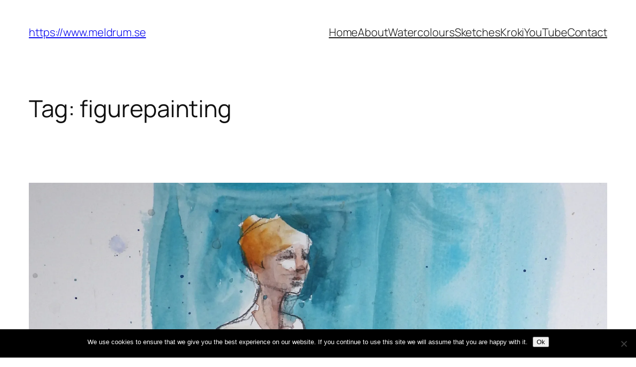

--- FILE ---
content_type: text/html; charset=UTF-8
request_url: https://www.meldrum.se/tag/figurepainting/
body_size: 22169
content:
<!DOCTYPE html>
<html lang="en-GB">
<head>
	<meta charset="UTF-8" />
	<meta name="viewport" content="width=device-width, initial-scale=1" />
<meta name='robots' content='max-image-preview:large' />
<!-- Jetpack Site Verification Tags -->
<meta name="google-site-verification" content="AzoGxKveVfO-CXvBW5vyqW8IFbENRhowKK3vSyaq_mI" />
<title>figurepainting &#8211; https://www.meldrum.se</title>
<link rel='dns-prefetch' href='//secure.gravatar.com' />
<link rel='dns-prefetch' href='//stats.wp.com' />
<link rel='dns-prefetch' href='//v0.wordpress.com' />
<link rel='dns-prefetch' href='//widgets.wp.com' />
<link rel='dns-prefetch' href='//s0.wp.com' />
<link rel='dns-prefetch' href='//0.gravatar.com' />
<link rel='dns-prefetch' href='//1.gravatar.com' />
<link rel='dns-prefetch' href='//2.gravatar.com' />
<link rel='preconnect' href='//i0.wp.com' />
<link rel='preconnect' href='//c0.wp.com' />
<link rel="alternate" type="application/rss+xml" title="https://www.meldrum.se &raquo; Feed" href="https://www.meldrum.se/feed/" />
<link rel="alternate" type="application/rss+xml" title="https://www.meldrum.se &raquo; Comments Feed" href="https://www.meldrum.se/comments/feed/" />
<link rel="alternate" type="application/rss+xml" title="https://www.meldrum.se &raquo; figurepainting Tag Feed" href="https://www.meldrum.se/tag/figurepainting/feed/" />
<style id='wp-img-auto-sizes-contain-inline-css'>
img:is([sizes=auto i],[sizes^="auto," i]){contain-intrinsic-size:3000px 1500px}
/*# sourceURL=wp-img-auto-sizes-contain-inline-css */
</style>
<style id='wp-block-site-title-inline-css'>
.wp-block-site-title{box-sizing:border-box}.wp-block-site-title :where(a){color:inherit;font-family:inherit;font-size:inherit;font-style:inherit;font-weight:inherit;letter-spacing:inherit;line-height:inherit;text-decoration:inherit}
/*# sourceURL=https://www.meldrum.se/meldrum_wp/wp-includes/blocks/site-title/style.min.css */
</style>
<style id='wp-block-navigation-link-inline-css'>
.wp-block-navigation .wp-block-navigation-item__label{overflow-wrap:break-word}.wp-block-navigation .wp-block-navigation-item__description{display:none}.link-ui-tools{outline:1px solid #f0f0f0;padding:8px}.link-ui-block-inserter{padding-top:8px}.link-ui-block-inserter__back{margin-left:8px;text-transform:uppercase}
/*# sourceURL=https://www.meldrum.se/meldrum_wp/wp-includes/blocks/navigation-link/style.min.css */
</style>
<style id='wp-block-navigation-inline-css'>
.wp-block-navigation{position:relative}.wp-block-navigation ul{margin-bottom:0;margin-left:0;margin-top:0;padding-left:0}.wp-block-navigation ul,.wp-block-navigation ul li{list-style:none;padding:0}.wp-block-navigation .wp-block-navigation-item{align-items:center;background-color:inherit;display:flex;position:relative}.wp-block-navigation .wp-block-navigation-item .wp-block-navigation__submenu-container:empty{display:none}.wp-block-navigation .wp-block-navigation-item__content{display:block;z-index:1}.wp-block-navigation .wp-block-navigation-item__content.wp-block-navigation-item__content{color:inherit}.wp-block-navigation.has-text-decoration-underline .wp-block-navigation-item__content,.wp-block-navigation.has-text-decoration-underline .wp-block-navigation-item__content:active,.wp-block-navigation.has-text-decoration-underline .wp-block-navigation-item__content:focus{text-decoration:underline}.wp-block-navigation.has-text-decoration-line-through .wp-block-navigation-item__content,.wp-block-navigation.has-text-decoration-line-through .wp-block-navigation-item__content:active,.wp-block-navigation.has-text-decoration-line-through .wp-block-navigation-item__content:focus{text-decoration:line-through}.wp-block-navigation :where(a),.wp-block-navigation :where(a:active),.wp-block-navigation :where(a:focus){text-decoration:none}.wp-block-navigation .wp-block-navigation__submenu-icon{align-self:center;background-color:inherit;border:none;color:currentColor;display:inline-block;font-size:inherit;height:.6em;line-height:0;margin-left:.25em;padding:0;width:.6em}.wp-block-navigation .wp-block-navigation__submenu-icon svg{display:inline-block;stroke:currentColor;height:inherit;margin-top:.075em;width:inherit}.wp-block-navigation{--navigation-layout-justification-setting:flex-start;--navigation-layout-direction:row;--navigation-layout-wrap:wrap;--navigation-layout-justify:flex-start;--navigation-layout-align:center}.wp-block-navigation.is-vertical{--navigation-layout-direction:column;--navigation-layout-justify:initial;--navigation-layout-align:flex-start}.wp-block-navigation.no-wrap{--navigation-layout-wrap:nowrap}.wp-block-navigation.items-justified-center{--navigation-layout-justification-setting:center;--navigation-layout-justify:center}.wp-block-navigation.items-justified-center.is-vertical{--navigation-layout-align:center}.wp-block-navigation.items-justified-right{--navigation-layout-justification-setting:flex-end;--navigation-layout-justify:flex-end}.wp-block-navigation.items-justified-right.is-vertical{--navigation-layout-align:flex-end}.wp-block-navigation.items-justified-space-between{--navigation-layout-justification-setting:space-between;--navigation-layout-justify:space-between}.wp-block-navigation .has-child .wp-block-navigation__submenu-container{align-items:normal;background-color:inherit;color:inherit;display:flex;flex-direction:column;opacity:0;position:absolute;z-index:2}@media not (prefers-reduced-motion){.wp-block-navigation .has-child .wp-block-navigation__submenu-container{transition:opacity .1s linear}}.wp-block-navigation .has-child .wp-block-navigation__submenu-container{height:0;overflow:hidden;visibility:hidden;width:0}.wp-block-navigation .has-child .wp-block-navigation__submenu-container>.wp-block-navigation-item>.wp-block-navigation-item__content{display:flex;flex-grow:1;padding:.5em 1em}.wp-block-navigation .has-child .wp-block-navigation__submenu-container>.wp-block-navigation-item>.wp-block-navigation-item__content .wp-block-navigation__submenu-icon{margin-left:auto;margin-right:0}.wp-block-navigation .has-child .wp-block-navigation__submenu-container .wp-block-navigation-item__content{margin:0}.wp-block-navigation .has-child .wp-block-navigation__submenu-container{left:-1px;top:100%}@media (min-width:782px){.wp-block-navigation .has-child .wp-block-navigation__submenu-container .wp-block-navigation__submenu-container{left:100%;top:-1px}.wp-block-navigation .has-child .wp-block-navigation__submenu-container .wp-block-navigation__submenu-container:before{background:#0000;content:"";display:block;height:100%;position:absolute;right:100%;width:.5em}.wp-block-navigation .has-child .wp-block-navigation__submenu-container .wp-block-navigation__submenu-icon{margin-right:.25em}.wp-block-navigation .has-child .wp-block-navigation__submenu-container .wp-block-navigation__submenu-icon svg{transform:rotate(-90deg)}}.wp-block-navigation .has-child .wp-block-navigation-submenu__toggle[aria-expanded=true]~.wp-block-navigation__submenu-container,.wp-block-navigation .has-child:not(.open-on-click):hover>.wp-block-navigation__submenu-container,.wp-block-navigation .has-child:not(.open-on-click):not(.open-on-hover-click):focus-within>.wp-block-navigation__submenu-container{height:auto;min-width:200px;opacity:1;overflow:visible;visibility:visible;width:auto}.wp-block-navigation.has-background .has-child .wp-block-navigation__submenu-container{left:0;top:100%}@media (min-width:782px){.wp-block-navigation.has-background .has-child .wp-block-navigation__submenu-container .wp-block-navigation__submenu-container{left:100%;top:0}}.wp-block-navigation-submenu{display:flex;position:relative}.wp-block-navigation-submenu .wp-block-navigation__submenu-icon svg{stroke:currentColor}button.wp-block-navigation-item__content{background-color:initial;border:none;color:currentColor;font-family:inherit;font-size:inherit;font-style:inherit;font-weight:inherit;letter-spacing:inherit;line-height:inherit;text-align:left;text-transform:inherit}.wp-block-navigation-submenu__toggle{cursor:pointer}.wp-block-navigation-submenu__toggle[aria-expanded=true]+.wp-block-navigation__submenu-icon>svg,.wp-block-navigation-submenu__toggle[aria-expanded=true]>svg{transform:rotate(180deg)}.wp-block-navigation-item.open-on-click .wp-block-navigation-submenu__toggle{padding-left:0;padding-right:.85em}.wp-block-navigation-item.open-on-click .wp-block-navigation-submenu__toggle+.wp-block-navigation__submenu-icon{margin-left:-.6em;pointer-events:none}.wp-block-navigation-item.open-on-click button.wp-block-navigation-item__content:not(.wp-block-navigation-submenu__toggle){padding:0}.wp-block-navigation .wp-block-page-list,.wp-block-navigation__container,.wp-block-navigation__responsive-close,.wp-block-navigation__responsive-container,.wp-block-navigation__responsive-container-content,.wp-block-navigation__responsive-dialog{gap:inherit}:where(.wp-block-navigation.has-background .wp-block-navigation-item a:not(.wp-element-button)),:where(.wp-block-navigation.has-background .wp-block-navigation-submenu a:not(.wp-element-button)){padding:.5em 1em}:where(.wp-block-navigation .wp-block-navigation__submenu-container .wp-block-navigation-item a:not(.wp-element-button)),:where(.wp-block-navigation .wp-block-navigation__submenu-container .wp-block-navigation-submenu a:not(.wp-element-button)),:where(.wp-block-navigation .wp-block-navigation__submenu-container .wp-block-navigation-submenu button.wp-block-navigation-item__content),:where(.wp-block-navigation .wp-block-navigation__submenu-container .wp-block-pages-list__item button.wp-block-navigation-item__content){padding:.5em 1em}.wp-block-navigation.items-justified-right .wp-block-navigation__container .has-child .wp-block-navigation__submenu-container,.wp-block-navigation.items-justified-right .wp-block-page-list>.has-child .wp-block-navigation__submenu-container,.wp-block-navigation.items-justified-space-between .wp-block-page-list>.has-child:last-child .wp-block-navigation__submenu-container,.wp-block-navigation.items-justified-space-between>.wp-block-navigation__container>.has-child:last-child .wp-block-navigation__submenu-container{left:auto;right:0}.wp-block-navigation.items-justified-right .wp-block-navigation__container .has-child .wp-block-navigation__submenu-container .wp-block-navigation__submenu-container,.wp-block-navigation.items-justified-right .wp-block-page-list>.has-child .wp-block-navigation__submenu-container .wp-block-navigation__submenu-container,.wp-block-navigation.items-justified-space-between .wp-block-page-list>.has-child:last-child .wp-block-navigation__submenu-container .wp-block-navigation__submenu-container,.wp-block-navigation.items-justified-space-between>.wp-block-navigation__container>.has-child:last-child .wp-block-navigation__submenu-container .wp-block-navigation__submenu-container{left:-1px;right:-1px}@media (min-width:782px){.wp-block-navigation.items-justified-right .wp-block-navigation__container .has-child .wp-block-navigation__submenu-container .wp-block-navigation__submenu-container,.wp-block-navigation.items-justified-right .wp-block-page-list>.has-child .wp-block-navigation__submenu-container .wp-block-navigation__submenu-container,.wp-block-navigation.items-justified-space-between .wp-block-page-list>.has-child:last-child .wp-block-navigation__submenu-container .wp-block-navigation__submenu-container,.wp-block-navigation.items-justified-space-between>.wp-block-navigation__container>.has-child:last-child .wp-block-navigation__submenu-container .wp-block-navigation__submenu-container{left:auto;right:100%}}.wp-block-navigation:not(.has-background) .wp-block-navigation__submenu-container{background-color:#fff;border:1px solid #00000026}.wp-block-navigation.has-background .wp-block-navigation__submenu-container{background-color:inherit}.wp-block-navigation:not(.has-text-color) .wp-block-navigation__submenu-container{color:#000}.wp-block-navigation__container{align-items:var(--navigation-layout-align,initial);display:flex;flex-direction:var(--navigation-layout-direction,initial);flex-wrap:var(--navigation-layout-wrap,wrap);justify-content:var(--navigation-layout-justify,initial);list-style:none;margin:0;padding-left:0}.wp-block-navigation__container .is-responsive{display:none}.wp-block-navigation__container:only-child,.wp-block-page-list:only-child{flex-grow:1}@keyframes overlay-menu__fade-in-animation{0%{opacity:0;transform:translateY(.5em)}to{opacity:1;transform:translateY(0)}}.wp-block-navigation__responsive-container{bottom:0;display:none;left:0;position:fixed;right:0;top:0}.wp-block-navigation__responsive-container :where(.wp-block-navigation-item a){color:inherit}.wp-block-navigation__responsive-container .wp-block-navigation__responsive-container-content{align-items:var(--navigation-layout-align,initial);display:flex;flex-direction:var(--navigation-layout-direction,initial);flex-wrap:var(--navigation-layout-wrap,wrap);justify-content:var(--navigation-layout-justify,initial)}.wp-block-navigation__responsive-container:not(.is-menu-open.is-menu-open){background-color:inherit!important;color:inherit!important}.wp-block-navigation__responsive-container.is-menu-open{background-color:inherit;display:flex;flex-direction:column}@media not (prefers-reduced-motion){.wp-block-navigation__responsive-container.is-menu-open{animation:overlay-menu__fade-in-animation .1s ease-out;animation-fill-mode:forwards}}.wp-block-navigation__responsive-container.is-menu-open{overflow:auto;padding:clamp(1rem,var(--wp--style--root--padding-top),20rem) clamp(1rem,var(--wp--style--root--padding-right),20rem) clamp(1rem,var(--wp--style--root--padding-bottom),20rem) clamp(1rem,var(--wp--style--root--padding-left),20rem);z-index:100000}.wp-block-navigation__responsive-container.is-menu-open .wp-block-navigation__responsive-container-content{align-items:var(--navigation-layout-justification-setting,inherit);display:flex;flex-direction:column;flex-wrap:nowrap;overflow:visible;padding-top:calc(2rem + 24px)}.wp-block-navigation__responsive-container.is-menu-open .wp-block-navigation__responsive-container-content,.wp-block-navigation__responsive-container.is-menu-open .wp-block-navigation__responsive-container-content .wp-block-navigation__container,.wp-block-navigation__responsive-container.is-menu-open .wp-block-navigation__responsive-container-content .wp-block-page-list{justify-content:flex-start}.wp-block-navigation__responsive-container.is-menu-open .wp-block-navigation__responsive-container-content .wp-block-navigation__submenu-icon{display:none}.wp-block-navigation__responsive-container.is-menu-open .wp-block-navigation__responsive-container-content .has-child .wp-block-navigation__submenu-container{border:none;height:auto;min-width:200px;opacity:1;overflow:initial;padding-left:2rem;padding-right:2rem;position:static;visibility:visible;width:auto}.wp-block-navigation__responsive-container.is-menu-open .wp-block-navigation__responsive-container-content .wp-block-navigation__container,.wp-block-navigation__responsive-container.is-menu-open .wp-block-navigation__responsive-container-content .wp-block-navigation__submenu-container{gap:inherit}.wp-block-navigation__responsive-container.is-menu-open .wp-block-navigation__responsive-container-content .wp-block-navigation__submenu-container{padding-top:var(--wp--style--block-gap,2em)}.wp-block-navigation__responsive-container.is-menu-open .wp-block-navigation__responsive-container-content .wp-block-navigation-item__content{padding:0}.wp-block-navigation__responsive-container.is-menu-open .wp-block-navigation__responsive-container-content .wp-block-navigation-item,.wp-block-navigation__responsive-container.is-menu-open .wp-block-navigation__responsive-container-content .wp-block-navigation__container,.wp-block-navigation__responsive-container.is-menu-open .wp-block-navigation__responsive-container-content .wp-block-page-list{align-items:var(--navigation-layout-justification-setting,initial);display:flex;flex-direction:column}.wp-block-navigation__responsive-container.is-menu-open .wp-block-navigation-item,.wp-block-navigation__responsive-container.is-menu-open .wp-block-navigation-item .wp-block-navigation__submenu-container,.wp-block-navigation__responsive-container.is-menu-open .wp-block-navigation__container,.wp-block-navigation__responsive-container.is-menu-open .wp-block-page-list{background:#0000!important;color:inherit!important}.wp-block-navigation__responsive-container.is-menu-open .wp-block-navigation__submenu-container.wp-block-navigation__submenu-container.wp-block-navigation__submenu-container.wp-block-navigation__submenu-container{left:auto;right:auto}@media (min-width:600px){.wp-block-navigation__responsive-container:not(.hidden-by-default):not(.is-menu-open){background-color:inherit;display:block;position:relative;width:100%;z-index:auto}.wp-block-navigation__responsive-container:not(.hidden-by-default):not(.is-menu-open) .wp-block-navigation__responsive-container-close{display:none}.wp-block-navigation__responsive-container.is-menu-open .wp-block-navigation__submenu-container.wp-block-navigation__submenu-container.wp-block-navigation__submenu-container.wp-block-navigation__submenu-container{left:0}}.wp-block-navigation:not(.has-background) .wp-block-navigation__responsive-container.is-menu-open{background-color:#fff}.wp-block-navigation:not(.has-text-color) .wp-block-navigation__responsive-container.is-menu-open{color:#000}.wp-block-navigation__toggle_button_label{font-size:1rem;font-weight:700}.wp-block-navigation__responsive-container-close,.wp-block-navigation__responsive-container-open{background:#0000;border:none;color:currentColor;cursor:pointer;margin:0;padding:0;text-transform:inherit;vertical-align:middle}.wp-block-navigation__responsive-container-close svg,.wp-block-navigation__responsive-container-open svg{fill:currentColor;display:block;height:24px;pointer-events:none;width:24px}.wp-block-navigation__responsive-container-open{display:flex}.wp-block-navigation__responsive-container-open.wp-block-navigation__responsive-container-open.wp-block-navigation__responsive-container-open{font-family:inherit;font-size:inherit;font-weight:inherit}@media (min-width:600px){.wp-block-navigation__responsive-container-open:not(.always-shown){display:none}}.wp-block-navigation__responsive-container-close{position:absolute;right:0;top:0;z-index:2}.wp-block-navigation__responsive-container-close.wp-block-navigation__responsive-container-close.wp-block-navigation__responsive-container-close{font-family:inherit;font-size:inherit;font-weight:inherit}.wp-block-navigation__responsive-close{width:100%}.has-modal-open .wp-block-navigation__responsive-close{margin-left:auto;margin-right:auto;max-width:var(--wp--style--global--wide-size,100%)}.wp-block-navigation__responsive-close:focus{outline:none}.is-menu-open .wp-block-navigation__responsive-close,.is-menu-open .wp-block-navigation__responsive-container-content,.is-menu-open .wp-block-navigation__responsive-dialog{box-sizing:border-box}.wp-block-navigation__responsive-dialog{position:relative}.has-modal-open .admin-bar .is-menu-open .wp-block-navigation__responsive-dialog{margin-top:46px}@media (min-width:782px){.has-modal-open .admin-bar .is-menu-open .wp-block-navigation__responsive-dialog{margin-top:32px}}html.has-modal-open{overflow:hidden}
/*# sourceURL=https://www.meldrum.se/meldrum_wp/wp-includes/blocks/navigation/style.min.css */
</style>
<style id='wp-block-group-inline-css'>
.wp-block-group{box-sizing:border-box}:where(.wp-block-group.wp-block-group-is-layout-constrained){position:relative}
/*# sourceURL=https://www.meldrum.se/meldrum_wp/wp-includes/blocks/group/style.min.css */
</style>
<style id='wp-block-query-title-inline-css'>
.wp-block-query-title{box-sizing:border-box}
/*# sourceURL=https://www.meldrum.se/meldrum_wp/wp-includes/blocks/query-title/style.min.css */
</style>
<style id='wp-block-post-featured-image-inline-css'>
.wp-block-post-featured-image{margin-left:0;margin-right:0}.wp-block-post-featured-image a{display:block;height:100%}.wp-block-post-featured-image :where(img){box-sizing:border-box;height:auto;max-width:100%;vertical-align:bottom;width:100%}.wp-block-post-featured-image.alignfull img,.wp-block-post-featured-image.alignwide img{width:100%}.wp-block-post-featured-image .wp-block-post-featured-image__overlay.has-background-dim{background-color:#000;inset:0;position:absolute}.wp-block-post-featured-image{position:relative}.wp-block-post-featured-image .wp-block-post-featured-image__overlay.has-background-gradient{background-color:initial}.wp-block-post-featured-image .wp-block-post-featured-image__overlay.has-background-dim-0{opacity:0}.wp-block-post-featured-image .wp-block-post-featured-image__overlay.has-background-dim-10{opacity:.1}.wp-block-post-featured-image .wp-block-post-featured-image__overlay.has-background-dim-20{opacity:.2}.wp-block-post-featured-image .wp-block-post-featured-image__overlay.has-background-dim-30{opacity:.3}.wp-block-post-featured-image .wp-block-post-featured-image__overlay.has-background-dim-40{opacity:.4}.wp-block-post-featured-image .wp-block-post-featured-image__overlay.has-background-dim-50{opacity:.5}.wp-block-post-featured-image .wp-block-post-featured-image__overlay.has-background-dim-60{opacity:.6}.wp-block-post-featured-image .wp-block-post-featured-image__overlay.has-background-dim-70{opacity:.7}.wp-block-post-featured-image .wp-block-post-featured-image__overlay.has-background-dim-80{opacity:.8}.wp-block-post-featured-image .wp-block-post-featured-image__overlay.has-background-dim-90{opacity:.9}.wp-block-post-featured-image .wp-block-post-featured-image__overlay.has-background-dim-100{opacity:1}.wp-block-post-featured-image:where(.alignleft,.alignright){width:100%}
/*# sourceURL=https://www.meldrum.se/meldrum_wp/wp-includes/blocks/post-featured-image/style.min.css */
</style>
<style id='wp-block-post-title-inline-css'>
.wp-block-post-title{box-sizing:border-box;word-break:break-word}.wp-block-post-title :where(a){display:inline-block;font-family:inherit;font-size:inherit;font-style:inherit;font-weight:inherit;letter-spacing:inherit;line-height:inherit;text-decoration:inherit}
/*# sourceURL=https://www.meldrum.se/meldrum_wp/wp-includes/blocks/post-title/style.min.css */
</style>
<link rel='stylesheet' id='jetpack-swiper-library-css' href='https://c0.wp.com/p/jetpack/15.4/_inc/blocks/swiper.css' media='all' />
<link rel='stylesheet' id='jetpack-carousel-css' href='https://c0.wp.com/p/jetpack/15.4/modules/carousel/jetpack-carousel.css' media='all' />
<link rel='stylesheet' id='tiled-gallery-css' href='https://c0.wp.com/p/jetpack/15.4/modules/tiled-gallery/tiled-gallery/tiled-gallery.css' media='all' />
<style id='wp-block-post-content-inline-css'>
.wp-block-post-content{display:flow-root}
/*# sourceURL=https://www.meldrum.se/meldrum_wp/wp-includes/blocks/post-content/style.min.css */
</style>
<style id='wp-block-post-date-inline-css'>
.wp-block-post-date{box-sizing:border-box}
/*# sourceURL=https://www.meldrum.se/meldrum_wp/wp-includes/blocks/post-date/style.min.css */
</style>
<style id='wp-block-post-template-inline-css'>
.wp-block-post-template{box-sizing:border-box;list-style:none;margin-bottom:0;margin-top:0;max-width:100%;padding:0}.wp-block-post-template.is-flex-container{display:flex;flex-direction:row;flex-wrap:wrap;gap:1.25em}.wp-block-post-template.is-flex-container>li{margin:0;width:100%}@media (min-width:600px){.wp-block-post-template.is-flex-container.is-flex-container.columns-2>li{width:calc(50% - .625em)}.wp-block-post-template.is-flex-container.is-flex-container.columns-3>li{width:calc(33.33333% - .83333em)}.wp-block-post-template.is-flex-container.is-flex-container.columns-4>li{width:calc(25% - .9375em)}.wp-block-post-template.is-flex-container.is-flex-container.columns-5>li{width:calc(20% - 1em)}.wp-block-post-template.is-flex-container.is-flex-container.columns-6>li{width:calc(16.66667% - 1.04167em)}}@media (max-width:600px){.wp-block-post-template-is-layout-grid.wp-block-post-template-is-layout-grid.wp-block-post-template-is-layout-grid.wp-block-post-template-is-layout-grid{grid-template-columns:1fr}}.wp-block-post-template-is-layout-constrained>li>.alignright,.wp-block-post-template-is-layout-flow>li>.alignright{float:right;margin-inline-end:0;margin-inline-start:2em}.wp-block-post-template-is-layout-constrained>li>.alignleft,.wp-block-post-template-is-layout-flow>li>.alignleft{float:left;margin-inline-end:2em;margin-inline-start:0}.wp-block-post-template-is-layout-constrained>li>.aligncenter,.wp-block-post-template-is-layout-flow>li>.aligncenter{margin-inline-end:auto;margin-inline-start:auto}
/*# sourceURL=https://www.meldrum.se/meldrum_wp/wp-includes/blocks/post-template/style.min.css */
</style>
<style id='wp-block-site-logo-inline-css'>
.wp-block-site-logo{box-sizing:border-box;line-height:0}.wp-block-site-logo a{display:inline-block;line-height:0}.wp-block-site-logo.is-default-size img{height:auto;width:120px}.wp-block-site-logo img{height:auto;max-width:100%}.wp-block-site-logo a,.wp-block-site-logo img{border-radius:inherit}.wp-block-site-logo.aligncenter{margin-left:auto;margin-right:auto;text-align:center}:root :where(.wp-block-site-logo.is-style-rounded){border-radius:9999px}
/*# sourceURL=https://www.meldrum.se/meldrum_wp/wp-includes/blocks/site-logo/style.min.css */
</style>
<style id='wp-block-site-tagline-inline-css'>
.wp-block-site-tagline{box-sizing:border-box}
/*# sourceURL=https://www.meldrum.se/meldrum_wp/wp-includes/blocks/site-tagline/style.min.css */
</style>
<style id='wp-block-spacer-inline-css'>
.wp-block-spacer{clear:both}
/*# sourceURL=https://www.meldrum.se/meldrum_wp/wp-includes/blocks/spacer/style.min.css */
</style>
<style id='wp-block-columns-inline-css'>
.wp-block-columns{box-sizing:border-box;display:flex;flex-wrap:wrap!important}@media (min-width:782px){.wp-block-columns{flex-wrap:nowrap!important}}.wp-block-columns{align-items:normal!important}.wp-block-columns.are-vertically-aligned-top{align-items:flex-start}.wp-block-columns.are-vertically-aligned-center{align-items:center}.wp-block-columns.are-vertically-aligned-bottom{align-items:flex-end}@media (max-width:781px){.wp-block-columns:not(.is-not-stacked-on-mobile)>.wp-block-column{flex-basis:100%!important}}@media (min-width:782px){.wp-block-columns:not(.is-not-stacked-on-mobile)>.wp-block-column{flex-basis:0;flex-grow:1}.wp-block-columns:not(.is-not-stacked-on-mobile)>.wp-block-column[style*=flex-basis]{flex-grow:0}}.wp-block-columns.is-not-stacked-on-mobile{flex-wrap:nowrap!important}.wp-block-columns.is-not-stacked-on-mobile>.wp-block-column{flex-basis:0;flex-grow:1}.wp-block-columns.is-not-stacked-on-mobile>.wp-block-column[style*=flex-basis]{flex-grow:0}:where(.wp-block-columns){margin-bottom:1.75em}:where(.wp-block-columns.has-background){padding:1.25em 2.375em}.wp-block-column{flex-grow:1;min-width:0;overflow-wrap:break-word;word-break:break-word}.wp-block-column.is-vertically-aligned-top{align-self:flex-start}.wp-block-column.is-vertically-aligned-center{align-self:center}.wp-block-column.is-vertically-aligned-bottom{align-self:flex-end}.wp-block-column.is-vertically-aligned-stretch{align-self:stretch}.wp-block-column.is-vertically-aligned-bottom,.wp-block-column.is-vertically-aligned-center,.wp-block-column.is-vertically-aligned-top{width:100%}
/*# sourceURL=https://www.meldrum.se/meldrum_wp/wp-includes/blocks/columns/style.min.css */
</style>
<style id='wp-block-paragraph-inline-css'>
.is-small-text{font-size:.875em}.is-regular-text{font-size:1em}.is-large-text{font-size:2.25em}.is-larger-text{font-size:3em}.has-drop-cap:not(:focus):first-letter{float:left;font-size:8.4em;font-style:normal;font-weight:100;line-height:.68;margin:.05em .1em 0 0;text-transform:uppercase}body.rtl .has-drop-cap:not(:focus):first-letter{float:none;margin-left:.1em}p.has-drop-cap.has-background{overflow:hidden}:root :where(p.has-background){padding:1.25em 2.375em}:where(p.has-text-color:not(.has-link-color)) a{color:inherit}p.has-text-align-left[style*="writing-mode:vertical-lr"],p.has-text-align-right[style*="writing-mode:vertical-rl"]{rotate:180deg}
/*# sourceURL=https://www.meldrum.se/meldrum_wp/wp-includes/blocks/paragraph/style.min.css */
</style>
<style id='wp-emoji-styles-inline-css'>

	img.wp-smiley, img.emoji {
		display: inline !important;
		border: none !important;
		box-shadow: none !important;
		height: 1em !important;
		width: 1em !important;
		margin: 0 0.07em !important;
		vertical-align: -0.1em !important;
		background: none !important;
		padding: 0 !important;
	}
/*# sourceURL=wp-emoji-styles-inline-css */
</style>
<style id='wp-block-library-inline-css'>
:root{--wp-block-synced-color:#7a00df;--wp-block-synced-color--rgb:122,0,223;--wp-bound-block-color:var(--wp-block-synced-color);--wp-editor-canvas-background:#ddd;--wp-admin-theme-color:#007cba;--wp-admin-theme-color--rgb:0,124,186;--wp-admin-theme-color-darker-10:#006ba1;--wp-admin-theme-color-darker-10--rgb:0,107,160.5;--wp-admin-theme-color-darker-20:#005a87;--wp-admin-theme-color-darker-20--rgb:0,90,135;--wp-admin-border-width-focus:2px}@media (min-resolution:192dpi){:root{--wp-admin-border-width-focus:1.5px}}.wp-element-button{cursor:pointer}:root .has-very-light-gray-background-color{background-color:#eee}:root .has-very-dark-gray-background-color{background-color:#313131}:root .has-very-light-gray-color{color:#eee}:root .has-very-dark-gray-color{color:#313131}:root .has-vivid-green-cyan-to-vivid-cyan-blue-gradient-background{background:linear-gradient(135deg,#00d084,#0693e3)}:root .has-purple-crush-gradient-background{background:linear-gradient(135deg,#34e2e4,#4721fb 50%,#ab1dfe)}:root .has-hazy-dawn-gradient-background{background:linear-gradient(135deg,#faaca8,#dad0ec)}:root .has-subdued-olive-gradient-background{background:linear-gradient(135deg,#fafae1,#67a671)}:root .has-atomic-cream-gradient-background{background:linear-gradient(135deg,#fdd79a,#004a59)}:root .has-nightshade-gradient-background{background:linear-gradient(135deg,#330968,#31cdcf)}:root .has-midnight-gradient-background{background:linear-gradient(135deg,#020381,#2874fc)}:root{--wp--preset--font-size--normal:16px;--wp--preset--font-size--huge:42px}.has-regular-font-size{font-size:1em}.has-larger-font-size{font-size:2.625em}.has-normal-font-size{font-size:var(--wp--preset--font-size--normal)}.has-huge-font-size{font-size:var(--wp--preset--font-size--huge)}.has-text-align-center{text-align:center}.has-text-align-left{text-align:left}.has-text-align-right{text-align:right}.has-fit-text{white-space:nowrap!important}#end-resizable-editor-section{display:none}.aligncenter{clear:both}.items-justified-left{justify-content:flex-start}.items-justified-center{justify-content:center}.items-justified-right{justify-content:flex-end}.items-justified-space-between{justify-content:space-between}.screen-reader-text{border:0;clip-path:inset(50%);height:1px;margin:-1px;overflow:hidden;padding:0;position:absolute;width:1px;word-wrap:normal!important}.screen-reader-text:focus{background-color:#ddd;clip-path:none;color:#444;display:block;font-size:1em;height:auto;left:5px;line-height:normal;padding:15px 23px 14px;text-decoration:none;top:5px;width:auto;z-index:100000}html :where(.has-border-color){border-style:solid}html :where([style*=border-top-color]){border-top-style:solid}html :where([style*=border-right-color]){border-right-style:solid}html :where([style*=border-bottom-color]){border-bottom-style:solid}html :where([style*=border-left-color]){border-left-style:solid}html :where([style*=border-width]){border-style:solid}html :where([style*=border-top-width]){border-top-style:solid}html :where([style*=border-right-width]){border-right-style:solid}html :where([style*=border-bottom-width]){border-bottom-style:solid}html :where([style*=border-left-width]){border-left-style:solid}html :where(img[class*=wp-image-]){height:auto;max-width:100%}:where(figure){margin:0 0 1em}html :where(.is-position-sticky){--wp-admin--admin-bar--position-offset:var(--wp-admin--admin-bar--height,0px)}@media screen and (max-width:600px){html :where(.is-position-sticky){--wp-admin--admin-bar--position-offset:0px}}
/*# sourceURL=/wp-includes/css/dist/block-library/common.min.css */
</style>
<style id='global-styles-inline-css'>
:root{--wp--preset--aspect-ratio--square: 1;--wp--preset--aspect-ratio--4-3: 4/3;--wp--preset--aspect-ratio--3-4: 3/4;--wp--preset--aspect-ratio--3-2: 3/2;--wp--preset--aspect-ratio--2-3: 2/3;--wp--preset--aspect-ratio--16-9: 16/9;--wp--preset--aspect-ratio--9-16: 9/16;--wp--preset--color--black: #000000;--wp--preset--color--cyan-bluish-gray: #abb8c3;--wp--preset--color--white: #ffffff;--wp--preset--color--pale-pink: #f78da7;--wp--preset--color--vivid-red: #cf2e2e;--wp--preset--color--luminous-vivid-orange: #ff6900;--wp--preset--color--luminous-vivid-amber: #fcb900;--wp--preset--color--light-green-cyan: #7bdcb5;--wp--preset--color--vivid-green-cyan: #00d084;--wp--preset--color--pale-cyan-blue: #8ed1fc;--wp--preset--color--vivid-cyan-blue: #0693e3;--wp--preset--color--vivid-purple: #9b51e0;--wp--preset--color--base: #FFFFFF;--wp--preset--color--contrast: #111111;--wp--preset--color--accent-1: #FFEE58;--wp--preset--color--accent-2: #F6CFF4;--wp--preset--color--accent-3: #503AA8;--wp--preset--color--accent-4: #686868;--wp--preset--color--accent-5: #FBFAF3;--wp--preset--color--accent-6: color-mix(in srgb, currentColor 20%, transparent);--wp--preset--gradient--vivid-cyan-blue-to-vivid-purple: linear-gradient(135deg,rgb(6,147,227) 0%,rgb(155,81,224) 100%);--wp--preset--gradient--light-green-cyan-to-vivid-green-cyan: linear-gradient(135deg,rgb(122,220,180) 0%,rgb(0,208,130) 100%);--wp--preset--gradient--luminous-vivid-amber-to-luminous-vivid-orange: linear-gradient(135deg,rgb(252,185,0) 0%,rgb(255,105,0) 100%);--wp--preset--gradient--luminous-vivid-orange-to-vivid-red: linear-gradient(135deg,rgb(255,105,0) 0%,rgb(207,46,46) 100%);--wp--preset--gradient--very-light-gray-to-cyan-bluish-gray: linear-gradient(135deg,rgb(238,238,238) 0%,rgb(169,184,195) 100%);--wp--preset--gradient--cool-to-warm-spectrum: linear-gradient(135deg,rgb(74,234,220) 0%,rgb(151,120,209) 20%,rgb(207,42,186) 40%,rgb(238,44,130) 60%,rgb(251,105,98) 80%,rgb(254,248,76) 100%);--wp--preset--gradient--blush-light-purple: linear-gradient(135deg,rgb(255,206,236) 0%,rgb(152,150,240) 100%);--wp--preset--gradient--blush-bordeaux: linear-gradient(135deg,rgb(254,205,165) 0%,rgb(254,45,45) 50%,rgb(107,0,62) 100%);--wp--preset--gradient--luminous-dusk: linear-gradient(135deg,rgb(255,203,112) 0%,rgb(199,81,192) 50%,rgb(65,88,208) 100%);--wp--preset--gradient--pale-ocean: linear-gradient(135deg,rgb(255,245,203) 0%,rgb(182,227,212) 50%,rgb(51,167,181) 100%);--wp--preset--gradient--electric-grass: linear-gradient(135deg,rgb(202,248,128) 0%,rgb(113,206,126) 100%);--wp--preset--gradient--midnight: linear-gradient(135deg,rgb(2,3,129) 0%,rgb(40,116,252) 100%);--wp--preset--font-size--small: 0.875rem;--wp--preset--font-size--medium: clamp(1rem, 1rem + ((1vw - 0.2rem) * 0.196), 1.125rem);--wp--preset--font-size--large: clamp(1.125rem, 1.125rem + ((1vw - 0.2rem) * 0.392), 1.375rem);--wp--preset--font-size--x-large: clamp(1.75rem, 1.75rem + ((1vw - 0.2rem) * 0.392), 2rem);--wp--preset--font-size--xx-large: clamp(2.15rem, 2.15rem + ((1vw - 0.2rem) * 1.333), 3rem);--wp--preset--font-family--manrope: Manrope, sans-serif;--wp--preset--font-family--fira-code: "Fira Code", monospace;--wp--preset--spacing--20: 10px;--wp--preset--spacing--30: 20px;--wp--preset--spacing--40: 30px;--wp--preset--spacing--50: clamp(30px, 5vw, 50px);--wp--preset--spacing--60: clamp(30px, 7vw, 70px);--wp--preset--spacing--70: clamp(50px, 7vw, 90px);--wp--preset--spacing--80: clamp(70px, 10vw, 140px);--wp--preset--shadow--natural: 6px 6px 9px rgba(0, 0, 0, 0.2);--wp--preset--shadow--deep: 12px 12px 50px rgba(0, 0, 0, 0.4);--wp--preset--shadow--sharp: 6px 6px 0px rgba(0, 0, 0, 0.2);--wp--preset--shadow--outlined: 6px 6px 0px -3px rgb(255, 255, 255), 6px 6px rgb(0, 0, 0);--wp--preset--shadow--crisp: 6px 6px 0px rgb(0, 0, 0);}:root { --wp--style--global--content-size: 645px;--wp--style--global--wide-size: 1340px; }:where(body) { margin: 0; }.wp-site-blocks { padding-top: var(--wp--style--root--padding-top); padding-bottom: var(--wp--style--root--padding-bottom); }.has-global-padding { padding-right: var(--wp--style--root--padding-right); padding-left: var(--wp--style--root--padding-left); }.has-global-padding > .alignfull { margin-right: calc(var(--wp--style--root--padding-right) * -1); margin-left: calc(var(--wp--style--root--padding-left) * -1); }.has-global-padding :where(:not(.alignfull.is-layout-flow) > .has-global-padding:not(.wp-block-block, .alignfull)) { padding-right: 0; padding-left: 0; }.has-global-padding :where(:not(.alignfull.is-layout-flow) > .has-global-padding:not(.wp-block-block, .alignfull)) > .alignfull { margin-left: 0; margin-right: 0; }.wp-site-blocks > .alignleft { float: left; margin-right: 2em; }.wp-site-blocks > .alignright { float: right; margin-left: 2em; }.wp-site-blocks > .aligncenter { justify-content: center; margin-left: auto; margin-right: auto; }:where(.wp-site-blocks) > * { margin-block-start: 1.2rem; margin-block-end: 0; }:where(.wp-site-blocks) > :first-child { margin-block-start: 0; }:where(.wp-site-blocks) > :last-child { margin-block-end: 0; }:root { --wp--style--block-gap: 1.2rem; }:root :where(.is-layout-flow) > :first-child{margin-block-start: 0;}:root :where(.is-layout-flow) > :last-child{margin-block-end: 0;}:root :where(.is-layout-flow) > *{margin-block-start: 1.2rem;margin-block-end: 0;}:root :where(.is-layout-constrained) > :first-child{margin-block-start: 0;}:root :where(.is-layout-constrained) > :last-child{margin-block-end: 0;}:root :where(.is-layout-constrained) > *{margin-block-start: 1.2rem;margin-block-end: 0;}:root :where(.is-layout-flex){gap: 1.2rem;}:root :where(.is-layout-grid){gap: 1.2rem;}.is-layout-flow > .alignleft{float: left;margin-inline-start: 0;margin-inline-end: 2em;}.is-layout-flow > .alignright{float: right;margin-inline-start: 2em;margin-inline-end: 0;}.is-layout-flow > .aligncenter{margin-left: auto !important;margin-right: auto !important;}.is-layout-constrained > .alignleft{float: left;margin-inline-start: 0;margin-inline-end: 2em;}.is-layout-constrained > .alignright{float: right;margin-inline-start: 2em;margin-inline-end: 0;}.is-layout-constrained > .aligncenter{margin-left: auto !important;margin-right: auto !important;}.is-layout-constrained > :where(:not(.alignleft):not(.alignright):not(.alignfull)){max-width: var(--wp--style--global--content-size);margin-left: auto !important;margin-right: auto !important;}.is-layout-constrained > .alignwide{max-width: var(--wp--style--global--wide-size);}body .is-layout-flex{display: flex;}.is-layout-flex{flex-wrap: wrap;align-items: center;}.is-layout-flex > :is(*, div){margin: 0;}body .is-layout-grid{display: grid;}.is-layout-grid > :is(*, div){margin: 0;}body{background-color: var(--wp--preset--color--base);color: var(--wp--preset--color--contrast);font-family: var(--wp--preset--font-family--manrope);font-size: var(--wp--preset--font-size--large);font-weight: 300;letter-spacing: -0.1px;line-height: 1.4;--wp--style--root--padding-top: 0px;--wp--style--root--padding-right: var(--wp--preset--spacing--50);--wp--style--root--padding-bottom: 0px;--wp--style--root--padding-left: var(--wp--preset--spacing--50);}a:where(:not(.wp-element-button)){color: currentColor;text-decoration: underline;}:root :where(a:where(:not(.wp-element-button)):hover){text-decoration: none;}h1, h2, h3, h4, h5, h6{font-weight: 400;letter-spacing: -0.1px;line-height: 1.125;}h1{font-size: var(--wp--preset--font-size--xx-large);}h2{font-size: var(--wp--preset--font-size--x-large);}h3{font-size: var(--wp--preset--font-size--large);}h4{font-size: var(--wp--preset--font-size--medium);}h5{font-size: var(--wp--preset--font-size--small);letter-spacing: 0.5px;}h6{font-size: var(--wp--preset--font-size--small);font-weight: 700;letter-spacing: 1.4px;text-transform: uppercase;}:root :where(.wp-element-button, .wp-block-button__link){background-color: var(--wp--preset--color--contrast);border-width: 0;color: var(--wp--preset--color--base);font-family: inherit;font-size: var(--wp--preset--font-size--medium);font-style: inherit;font-weight: inherit;letter-spacing: inherit;line-height: inherit;padding-top: 1rem;padding-right: 2.25rem;padding-bottom: 1rem;padding-left: 2.25rem;text-decoration: none;text-transform: inherit;}:root :where(.wp-element-button:hover, .wp-block-button__link:hover){background-color: color-mix(in srgb, var(--wp--preset--color--contrast) 85%, transparent);border-color: transparent;color: var(--wp--preset--color--base);}:root :where(.wp-element-button:focus, .wp-block-button__link:focus){outline-color: var(--wp--preset--color--accent-4);outline-offset: 2px;}:root :where(.wp-element-caption, .wp-block-audio figcaption, .wp-block-embed figcaption, .wp-block-gallery figcaption, .wp-block-image figcaption, .wp-block-table figcaption, .wp-block-video figcaption){font-size: var(--wp--preset--font-size--small);line-height: 1.4;}.has-black-color{color: var(--wp--preset--color--black) !important;}.has-cyan-bluish-gray-color{color: var(--wp--preset--color--cyan-bluish-gray) !important;}.has-white-color{color: var(--wp--preset--color--white) !important;}.has-pale-pink-color{color: var(--wp--preset--color--pale-pink) !important;}.has-vivid-red-color{color: var(--wp--preset--color--vivid-red) !important;}.has-luminous-vivid-orange-color{color: var(--wp--preset--color--luminous-vivid-orange) !important;}.has-luminous-vivid-amber-color{color: var(--wp--preset--color--luminous-vivid-amber) !important;}.has-light-green-cyan-color{color: var(--wp--preset--color--light-green-cyan) !important;}.has-vivid-green-cyan-color{color: var(--wp--preset--color--vivid-green-cyan) !important;}.has-pale-cyan-blue-color{color: var(--wp--preset--color--pale-cyan-blue) !important;}.has-vivid-cyan-blue-color{color: var(--wp--preset--color--vivid-cyan-blue) !important;}.has-vivid-purple-color{color: var(--wp--preset--color--vivid-purple) !important;}.has-base-color{color: var(--wp--preset--color--base) !important;}.has-contrast-color{color: var(--wp--preset--color--contrast) !important;}.has-accent-1-color{color: var(--wp--preset--color--accent-1) !important;}.has-accent-2-color{color: var(--wp--preset--color--accent-2) !important;}.has-accent-3-color{color: var(--wp--preset--color--accent-3) !important;}.has-accent-4-color{color: var(--wp--preset--color--accent-4) !important;}.has-accent-5-color{color: var(--wp--preset--color--accent-5) !important;}.has-accent-6-color{color: var(--wp--preset--color--accent-6) !important;}.has-black-background-color{background-color: var(--wp--preset--color--black) !important;}.has-cyan-bluish-gray-background-color{background-color: var(--wp--preset--color--cyan-bluish-gray) !important;}.has-white-background-color{background-color: var(--wp--preset--color--white) !important;}.has-pale-pink-background-color{background-color: var(--wp--preset--color--pale-pink) !important;}.has-vivid-red-background-color{background-color: var(--wp--preset--color--vivid-red) !important;}.has-luminous-vivid-orange-background-color{background-color: var(--wp--preset--color--luminous-vivid-orange) !important;}.has-luminous-vivid-amber-background-color{background-color: var(--wp--preset--color--luminous-vivid-amber) !important;}.has-light-green-cyan-background-color{background-color: var(--wp--preset--color--light-green-cyan) !important;}.has-vivid-green-cyan-background-color{background-color: var(--wp--preset--color--vivid-green-cyan) !important;}.has-pale-cyan-blue-background-color{background-color: var(--wp--preset--color--pale-cyan-blue) !important;}.has-vivid-cyan-blue-background-color{background-color: var(--wp--preset--color--vivid-cyan-blue) !important;}.has-vivid-purple-background-color{background-color: var(--wp--preset--color--vivid-purple) !important;}.has-base-background-color{background-color: var(--wp--preset--color--base) !important;}.has-contrast-background-color{background-color: var(--wp--preset--color--contrast) !important;}.has-accent-1-background-color{background-color: var(--wp--preset--color--accent-1) !important;}.has-accent-2-background-color{background-color: var(--wp--preset--color--accent-2) !important;}.has-accent-3-background-color{background-color: var(--wp--preset--color--accent-3) !important;}.has-accent-4-background-color{background-color: var(--wp--preset--color--accent-4) !important;}.has-accent-5-background-color{background-color: var(--wp--preset--color--accent-5) !important;}.has-accent-6-background-color{background-color: var(--wp--preset--color--accent-6) !important;}.has-black-border-color{border-color: var(--wp--preset--color--black) !important;}.has-cyan-bluish-gray-border-color{border-color: var(--wp--preset--color--cyan-bluish-gray) !important;}.has-white-border-color{border-color: var(--wp--preset--color--white) !important;}.has-pale-pink-border-color{border-color: var(--wp--preset--color--pale-pink) !important;}.has-vivid-red-border-color{border-color: var(--wp--preset--color--vivid-red) !important;}.has-luminous-vivid-orange-border-color{border-color: var(--wp--preset--color--luminous-vivid-orange) !important;}.has-luminous-vivid-amber-border-color{border-color: var(--wp--preset--color--luminous-vivid-amber) !important;}.has-light-green-cyan-border-color{border-color: var(--wp--preset--color--light-green-cyan) !important;}.has-vivid-green-cyan-border-color{border-color: var(--wp--preset--color--vivid-green-cyan) !important;}.has-pale-cyan-blue-border-color{border-color: var(--wp--preset--color--pale-cyan-blue) !important;}.has-vivid-cyan-blue-border-color{border-color: var(--wp--preset--color--vivid-cyan-blue) !important;}.has-vivid-purple-border-color{border-color: var(--wp--preset--color--vivid-purple) !important;}.has-base-border-color{border-color: var(--wp--preset--color--base) !important;}.has-contrast-border-color{border-color: var(--wp--preset--color--contrast) !important;}.has-accent-1-border-color{border-color: var(--wp--preset--color--accent-1) !important;}.has-accent-2-border-color{border-color: var(--wp--preset--color--accent-2) !important;}.has-accent-3-border-color{border-color: var(--wp--preset--color--accent-3) !important;}.has-accent-4-border-color{border-color: var(--wp--preset--color--accent-4) !important;}.has-accent-5-border-color{border-color: var(--wp--preset--color--accent-5) !important;}.has-accent-6-border-color{border-color: var(--wp--preset--color--accent-6) !important;}.has-vivid-cyan-blue-to-vivid-purple-gradient-background{background: var(--wp--preset--gradient--vivid-cyan-blue-to-vivid-purple) !important;}.has-light-green-cyan-to-vivid-green-cyan-gradient-background{background: var(--wp--preset--gradient--light-green-cyan-to-vivid-green-cyan) !important;}.has-luminous-vivid-amber-to-luminous-vivid-orange-gradient-background{background: var(--wp--preset--gradient--luminous-vivid-amber-to-luminous-vivid-orange) !important;}.has-luminous-vivid-orange-to-vivid-red-gradient-background{background: var(--wp--preset--gradient--luminous-vivid-orange-to-vivid-red) !important;}.has-very-light-gray-to-cyan-bluish-gray-gradient-background{background: var(--wp--preset--gradient--very-light-gray-to-cyan-bluish-gray) !important;}.has-cool-to-warm-spectrum-gradient-background{background: var(--wp--preset--gradient--cool-to-warm-spectrum) !important;}.has-blush-light-purple-gradient-background{background: var(--wp--preset--gradient--blush-light-purple) !important;}.has-blush-bordeaux-gradient-background{background: var(--wp--preset--gradient--blush-bordeaux) !important;}.has-luminous-dusk-gradient-background{background: var(--wp--preset--gradient--luminous-dusk) !important;}.has-pale-ocean-gradient-background{background: var(--wp--preset--gradient--pale-ocean) !important;}.has-electric-grass-gradient-background{background: var(--wp--preset--gradient--electric-grass) !important;}.has-midnight-gradient-background{background: var(--wp--preset--gradient--midnight) !important;}.has-small-font-size{font-size: var(--wp--preset--font-size--small) !important;}.has-medium-font-size{font-size: var(--wp--preset--font-size--medium) !important;}.has-large-font-size{font-size: var(--wp--preset--font-size--large) !important;}.has-x-large-font-size{font-size: var(--wp--preset--font-size--x-large) !important;}.has-xx-large-font-size{font-size: var(--wp--preset--font-size--xx-large) !important;}.has-manrope-font-family{font-family: var(--wp--preset--font-family--manrope) !important;}.has-fira-code-font-family{font-family: var(--wp--preset--font-family--fira-code) !important;}
:root :where(.wp-block-columns-is-layout-flow) > :first-child{margin-block-start: 0;}:root :where(.wp-block-columns-is-layout-flow) > :last-child{margin-block-end: 0;}:root :where(.wp-block-columns-is-layout-flow) > *{margin-block-start: var(--wp--preset--spacing--50);margin-block-end: 0;}:root :where(.wp-block-columns-is-layout-constrained) > :first-child{margin-block-start: 0;}:root :where(.wp-block-columns-is-layout-constrained) > :last-child{margin-block-end: 0;}:root :where(.wp-block-columns-is-layout-constrained) > *{margin-block-start: var(--wp--preset--spacing--50);margin-block-end: 0;}:root :where(.wp-block-columns-is-layout-flex){gap: var(--wp--preset--spacing--50);}:root :where(.wp-block-columns-is-layout-grid){gap: var(--wp--preset--spacing--50);}
:root :where(.wp-block-post-date){color: var(--wp--preset--color--accent-4);font-size: var(--wp--preset--font-size--small);}
:root :where(.wp-block-post-date a:where(:not(.wp-element-button))){color: var(--wp--preset--color--accent-4);text-decoration: none;}
:root :where(.wp-block-post-date a:where(:not(.wp-element-button)):hover){text-decoration: underline;}
:root :where(.wp-block-post-title a:where(:not(.wp-element-button))){text-decoration: none;}
:root :where(.wp-block-post-title a:where(:not(.wp-element-button)):hover){text-decoration: underline;}
:root :where(.wp-block-site-tagline){font-size: var(--wp--preset--font-size--medium);}
:root :where(.wp-block-site-title){font-weight: 700;letter-spacing: -.5px;}
:root :where(.wp-block-site-title a:where(:not(.wp-element-button))){text-decoration: none;}
:root :where(.wp-block-site-title a:where(:not(.wp-element-button)):hover){text-decoration: underline;}
:root :where(.wp-block-navigation){font-size: var(--wp--preset--font-size--medium);}
:root :where(.wp-block-navigation a:where(:not(.wp-element-button))){text-decoration: none;}
:root :where(.wp-block-navigation a:where(:not(.wp-element-button)):hover){text-decoration: underline;}
/*# sourceURL=global-styles-inline-css */
</style>
<style id='core-block-supports-inline-css'>
.wp-container-core-navigation-is-layout-fc306653{justify-content:flex-end;}.wp-container-core-group-is-layout-f4c28e8b{flex-wrap:nowrap;gap:var(--wp--preset--spacing--10);justify-content:flex-end;}.wp-container-core-group-is-layout-8165f36a{flex-wrap:nowrap;justify-content:space-between;}.wp-container-core-columns-is-layout-28f84493{flex-wrap:nowrap;}.wp-container-core-navigation-is-layout-fe9cc265{flex-direction:column;align-items:flex-start;}.wp-container-core-group-is-layout-570722b2{gap:var(--wp--preset--spacing--80);justify-content:space-between;align-items:flex-start;}.wp-container-core-group-is-layout-e5edad21{justify-content:space-between;align-items:flex-start;}.wp-container-core-group-is-layout-91e87306{gap:var(--wp--preset--spacing--20);justify-content:space-between;}
/*# sourceURL=core-block-supports-inline-css */
</style>
<style id='wp-block-template-skip-link-inline-css'>

		.skip-link.screen-reader-text {
			border: 0;
			clip-path: inset(50%);
			height: 1px;
			margin: -1px;
			overflow: hidden;
			padding: 0;
			position: absolute !important;
			width: 1px;
			word-wrap: normal !important;
		}

		.skip-link.screen-reader-text:focus {
			background-color: #eee;
			clip-path: none;
			color: #444;
			display: block;
			font-size: 1em;
			height: auto;
			left: 5px;
			line-height: normal;
			padding: 15px 23px 14px;
			text-decoration: none;
			top: 5px;
			width: auto;
			z-index: 100000;
		}
/*# sourceURL=wp-block-template-skip-link-inline-css */
</style>
<link rel='stylesheet' id='contact-form-7-css' href='https://www.meldrum.se/meldrum_wp/wp-content/plugins/contact-form-7/includes/css/styles.css?ver=6.1.4' media='all' />
<link rel='stylesheet' id='cookie-notice-front-css' href='https://www.meldrum.se/meldrum_wp/wp-content/plugins/cookie-notice/css/front.min.css?ver=2.5.11' media='all' />
<style id='twentytwentyfive-style-inline-css'>
a{text-decoration-thickness:1px!important;text-underline-offset:.1em}:where(.wp-site-blocks :focus){outline-style:solid;outline-width:2px}.wp-block-navigation .wp-block-navigation-submenu .wp-block-navigation-item:not(:last-child){margin-bottom:3px}.wp-block-navigation .wp-block-navigation-item .wp-block-navigation-item__content{outline-offset:4px}.wp-block-navigation .wp-block-navigation-item ul.wp-block-navigation__submenu-container .wp-block-navigation-item__content{outline-offset:0}blockquote,caption,figcaption,h1,h2,h3,h4,h5,h6,p{text-wrap:pretty}.more-link{display:block}:where(pre){overflow-x:auto}
/*# sourceURL=https://www.meldrum.se/meldrum_wp/wp-content/themes/twentytwentyfive/style.min.css */
</style>
<link rel='stylesheet' id='jetpack_likes-css' href='https://c0.wp.com/p/jetpack/15.4/modules/likes/style.css' media='all' />
<script id="cookie-notice-front-js-before">
var cnArgs = {"ajaxUrl":"https:\/\/www.meldrum.se\/meldrum_wp\/wp-admin\/admin-ajax.php","nonce":"9e8c9bfbdd","hideEffect":"fade","position":"bottom","onScroll":false,"onScrollOffset":100,"onClick":false,"cookieName":"cookie_notice_accepted","cookieTime":2592000,"cookieTimeRejected":2592000,"globalCookie":false,"redirection":false,"cache":false,"revokeCookies":false,"revokeCookiesOpt":"automatic"};

//# sourceURL=cookie-notice-front-js-before
</script>
<script src="https://www.meldrum.se/meldrum_wp/wp-content/plugins/cookie-notice/js/front.min.js?ver=2.5.11" id="cookie-notice-front-js"></script>
<link rel="https://api.w.org/" href="https://www.meldrum.se/wp-json/" /><link rel="alternate" title="JSON" type="application/json" href="https://www.meldrum.se/wp-json/wp/v2/tags/435" /><link rel="EditURI" type="application/rsd+xml" title="RSD" href="https://www.meldrum.se/meldrum_wp/xmlrpc.php?rsd" />
<meta name="generator" content="WordPress 6.9" />
	<style>img#wpstats{display:none}</style>
		<script type="importmap" id="wp-importmap">
{"imports":{"@wordpress/interactivity":"https://www.meldrum.se/meldrum_wp/wp-includes/js/dist/script-modules/interactivity/index.min.js?ver=8964710565a1d258501f"}}
</script>
<link rel="modulepreload" href="https://www.meldrum.se/meldrum_wp/wp-includes/js/dist/script-modules/interactivity/index.min.js?ver=8964710565a1d258501f" id="@wordpress/interactivity-js-modulepreload" fetchpriority="low">
<meta name="description" content="Posts about figurepainting written by Meldrum" />

<!-- Jetpack Open Graph Tags -->
<meta property="og:type" content="website" />
<meta property="og:title" content="figurepainting &#8211; https://www.meldrum.se" />
<meta property="og:url" content="https://www.meldrum.se/tag/figurepainting/" />
<meta property="og:site_name" content="https://www.meldrum.se" />
<meta property="og:image" content="https://i0.wp.com/www.meldrum.se/meldrum_wp/wp-content/uploads/2020/09/cropped-DM-signature-2020-trans-1.png?fit=1823%2C1022&#038;ssl=1" />
<meta property="og:image:width" content="1823" />
<meta property="og:image:height" content="1022" />
<meta property="og:image:alt" content="" />
<meta property="og:locale" content="en_GB" />

<!-- End Jetpack Open Graph Tags -->
<style class='wp-fonts-local'>
@font-face{font-family:Manrope;font-style:normal;font-weight:200 800;font-display:fallback;src:url('https://www.meldrum.se/meldrum_wp/wp-content/themes/twentytwentyfive/assets/fonts/manrope/Manrope-VariableFont_wght.woff2') format('woff2');}
@font-face{font-family:"Fira Code";font-style:normal;font-weight:300 700;font-display:fallback;src:url('https://www.meldrum.se/meldrum_wp/wp-content/themes/twentytwentyfive/assets/fonts/fira-code/FiraCode-VariableFont_wght.woff2') format('woff2');}
</style>
<link rel="icon" href="https://i0.wp.com/www.meldrum.se/meldrum_wp/wp-content/uploads/2020/09/cropped-DM-signature-2020-trans-sq.png?fit=32%2C32&#038;ssl=1" sizes="32x32" />
<link rel="icon" href="https://i0.wp.com/www.meldrum.se/meldrum_wp/wp-content/uploads/2020/09/cropped-DM-signature-2020-trans-sq.png?fit=192%2C192&#038;ssl=1" sizes="192x192" />
<link rel="apple-touch-icon" href="https://i0.wp.com/www.meldrum.se/meldrum_wp/wp-content/uploads/2020/09/cropped-DM-signature-2020-trans-sq.png?fit=180%2C180&#038;ssl=1" />
<meta name="msapplication-TileImage" content="https://i0.wp.com/www.meldrum.se/meldrum_wp/wp-content/uploads/2020/09/cropped-DM-signature-2020-trans-sq.png?fit=270%2C270&#038;ssl=1" />
</head>

<body data-rsssl=1 class="archive tag tag-figurepainting tag-435 wp-custom-logo wp-embed-responsive wp-theme-twentytwentyfive cookies-not-set">

<div class="wp-site-blocks"><header class="wp-block-template-part">
<div class="wp-block-group alignfull is-layout-flow wp-block-group-is-layout-flow">
	
	<div class="wp-block-group has-global-padding is-layout-constrained wp-block-group-is-layout-constrained">
		
		<div class="wp-block-group alignwide is-content-justification-space-between is-nowrap is-layout-flex wp-container-core-group-is-layout-8165f36a wp-block-group-is-layout-flex" style="padding-top:var(--wp--preset--spacing--30);padding-bottom:var(--wp--preset--spacing--30)">
			<p class="wp-block-site-title"><a href="https://www.meldrum.se" target="_self" rel="home">https://www.meldrum.se</a></p>
			
			<div class="wp-block-group is-content-justification-right is-nowrap is-layout-flex wp-container-core-group-is-layout-f4c28e8b wp-block-group-is-layout-flex">
				<nav class="is-responsive items-justified-right wp-block-navigation is-content-justification-right is-layout-flex wp-container-core-navigation-is-layout-fc306653 wp-block-navigation-is-layout-flex" 
		 data-wp-interactive="core/navigation" data-wp-context='{"overlayOpenedBy":{"click":false,"hover":false,"focus":false},"type":"overlay","roleAttribute":"","ariaLabel":"Menu"}'><button aria-haspopup="dialog" aria-label="Open menu" class="wp-block-navigation__responsive-container-open" 
				data-wp-on--click="actions.openMenuOnClick"
				data-wp-on--keydown="actions.handleMenuKeydown"
			><svg width="24" height="24" xmlns="http://www.w3.org/2000/svg" viewBox="0 0 24 24" aria-hidden="true" focusable="false"><path d="M4 7.5h16v1.5H4z"></path><path d="M4 15h16v1.5H4z"></path></svg></button>
				<div class="wp-block-navigation__responsive-container  has-text-color has-contrast-color has-background has-base-background-color"  id="modal-1" 
				data-wp-class--has-modal-open="state.isMenuOpen"
				data-wp-class--is-menu-open="state.isMenuOpen"
				data-wp-watch="callbacks.initMenu"
				data-wp-on--keydown="actions.handleMenuKeydown"
				data-wp-on--focusout="actions.handleMenuFocusout"
				tabindex="-1"
			>
					<div class="wp-block-navigation__responsive-close" tabindex="-1">
						<div class="wp-block-navigation__responsive-dialog" 
				data-wp-bind--aria-modal="state.ariaModal"
				data-wp-bind--aria-label="state.ariaLabel"
				data-wp-bind--role="state.roleAttribute"
			>
							<button aria-label="Close menu" class="wp-block-navigation__responsive-container-close" 
				data-wp-on--click="actions.closeMenuOnClick"
			><svg xmlns="http://www.w3.org/2000/svg" viewBox="0 0 24 24" width="24" height="24" aria-hidden="true" focusable="false"><path d="m13.06 12 6.47-6.47-1.06-1.06L12 10.94 5.53 4.47 4.47 5.53 10.94 12l-6.47 6.47 1.06 1.06L12 13.06l6.47 6.47 1.06-1.06L13.06 12Z"></path></svg></button>
							<div class="wp-block-navigation__responsive-container-content" 
				data-wp-watch="callbacks.focusFirstElement"
			 id="modal-1-content">
								<ul class="wp-block-navigation__container is-responsive items-justified-right wp-block-navigation"><li class=" wp-block-navigation-item  menu-item menu-item-type-custom menu-item-object-custom menu-item-home wp-block-navigation-link"><a class="wp-block-navigation-item__content"  href="https://www.meldrum.se/" title=""><span class="wp-block-navigation-item__label">Home</span></a></li><li class=" wp-block-navigation-item  menu-item menu-item-type-post_type menu-item-object-page wp-block-navigation-link"><a class="wp-block-navigation-item__content"  href="https://www.meldrum.se/about/" title=""><span class="wp-block-navigation-item__label">About</span></a></li><li class=" wp-block-navigation-item  menu-item menu-item-type-post_type menu-item-object-page wp-block-navigation-link"><a class="wp-block-navigation-item__content"  href="https://www.meldrum.se/watercolours/" title=""><span class="wp-block-navigation-item__label">Watercolours</span></a></li><li class=" wp-block-navigation-item  menu-item menu-item-type-post_type menu-item-object-page wp-block-navigation-link"><a class="wp-block-navigation-item__content"  href="https://www.meldrum.se/my-sketches/" title=""><span class="wp-block-navigation-item__label">Sketches</span></a></li><li class=" wp-block-navigation-item wp-block-navigation-link"><a class="wp-block-navigation-item__content"  href="https://www.meldrum.se/kroki/"><span class="wp-block-navigation-item__label">Kroki</span></a></li><li class=" wp-block-navigation-item  menu-item menu-item-type-post_type menu-item-object-page wp-block-navigation-link"><a class="wp-block-navigation-item__content"  href="https://www.meldrum.se/my-youtube/" title=""><span class="wp-block-navigation-item__label">YouTube</span></a></li><li class=" wp-block-navigation-item  menu-item menu-item-type-post_type menu-item-object-page wp-block-navigation-link"><a class="wp-block-navigation-item__content"  href="https://www.meldrum.se/contact/" title=""><span class="wp-block-navigation-item__label">Contact</span></a></li></ul>
							</div>
						</div>
					</div>
				</div></nav>
			</div>
			
		</div>
		
	</div>
	
</div>


</header>


<main class="wp-block-group has-global-padding is-layout-constrained wp-block-group-is-layout-constrained" style="margin-top:var(--wp--preset--spacing--60)">
	<h1 class="wp-block-query-title">Tag: <span>figurepainting</span></h1>
	 
	
<div class="wp-block-query alignfull is-layout-flow wp-block-query-is-layout-flow">
	<ul class="alignfull wp-block-post-template is-layout-flow wp-block-post-template-is-layout-flow"><li class="wp-block-post post-4836 post type-post status-publish format-standard has-post-thumbnail hentry category-uncategorized tag-david-meldrum tag-female-model tag-figure-drawing tag-figure-painting tag-figurepainting tag-life-drawing-2 tag-meldrum tag-meldrum-art tag-model tag-nude tag-sketch tag-sketching tag-watercolor tag-watercolour">
		
		<div class="wp-block-group alignfull has-global-padding is-layout-constrained wp-block-group-is-layout-constrained" style="padding-top:var(--wp--preset--spacing--60);padding-bottom:var(--wp--preset--spacing--60)">
			<figure style="aspect-ratio:3/2;" class="wp-block-post-featured-image"><a href="https://www.meldrum.se/2019/01/figure-painting-the-day-after-and-having-fun/" target="_self"  ><img width="1200" height="1592" src="https://www.meldrum.se/meldrum_wp/wp-content/uploads/2019/01/DSCN2216-edited-lowres-1200x1592.jpg" class="attachment-post-thumbnail size-post-thumbnail wp-post-image" alt="Figure painting &#8211; the day after and having fun" style="width:100%;height:100%;object-fit:cover;" decoding="async" fetchpriority="high" srcset="https://i0.wp.com/www.meldrum.se/meldrum_wp/wp-content/uploads/2019/01/DSCN2216-edited-lowres.jpg?resize=1200%2C1592&amp;ssl=1 1200w, https://i0.wp.com/www.meldrum.se/meldrum_wp/wp-content/uploads/2019/01/DSCN2216-edited-lowres.jpg?resize=226%2C300&amp;ssl=1 226w, https://i0.wp.com/www.meldrum.se/meldrum_wp/wp-content/uploads/2019/01/DSCN2216-edited-lowres.jpg?resize=768%2C1019&amp;ssl=1 768w, https://i0.wp.com/www.meldrum.se/meldrum_wp/wp-content/uploads/2019/01/DSCN2216-edited-lowres.jpg?resize=772%2C1024&amp;ssl=1 772w, https://i0.wp.com/www.meldrum.se/meldrum_wp/wp-content/uploads/2019/01/DSCN2216-edited-lowres.jpg?w=2000&amp;ssl=1 2000w" sizes="(max-width: 1200px) 100vw, 1200px" data-attachment-id="4831" data-permalink="https://www.meldrum.se/dscn2216-edited-lowres/" data-orig-file="https://i0.wp.com/www.meldrum.se/meldrum_wp/wp-content/uploads/2019/01/DSCN2216-edited-lowres.jpg?fit=2547%2C3378&amp;ssl=1" data-orig-size="2547,3378" data-comments-opened="1" data-image-meta="{&quot;aperture&quot;:&quot;0&quot;,&quot;credit&quot;:&quot;&quot;,&quot;camera&quot;:&quot;&quot;,&quot;caption&quot;:&quot;&quot;,&quot;created_timestamp&quot;:&quot;0&quot;,&quot;copyright&quot;:&quot;&quot;,&quot;focal_length&quot;:&quot;0&quot;,&quot;iso&quot;:&quot;0&quot;,&quot;shutter_speed&quot;:&quot;0&quot;,&quot;title&quot;:&quot;&quot;,&quot;orientation&quot;:&quot;0&quot;}" data-image-title="meldrum art nude" data-image-description="&lt;p&gt;meldrum art nude&lt;/p&gt;
" data-image-caption="&lt;p&gt;meldrum art nude&lt;/p&gt;
" data-medium-file="https://i0.wp.com/www.meldrum.se/meldrum_wp/wp-content/uploads/2019/01/DSCN2216-edited-lowres.jpg?fit=226%2C300&amp;ssl=1" data-large-file="https://i0.wp.com/www.meldrum.se/meldrum_wp/wp-content/uploads/2019/01/DSCN2216-edited-lowres.jpg?fit=772%2C1024&amp;ssl=1" /></a></figure>
			<h2 class="wp-block-post-title has-x-large-font-size"><a href="https://www.meldrum.se/2019/01/figure-painting-the-day-after-and-having-fun/" target="_self" >Figure painting &#8211; the day after and having fun</a></h2>
			<div class="entry-content alignfull wp-block-post-content has-medium-font-size has-global-padding is-layout-constrained wp-block-post-content-is-layout-constrained"><p>I was life drawing yesterday using  watercolours, I try my best to capture the pose in 5 minutes or whatever the decided time is. I of course run out of time which is okay as everyone does.<br />
I have gotten into the habit of playing with these sketches the morning after, I start the day with a strong cup of coffee and I try to improve the quick watercolours I did the night before. It&#8217;s fun and just like kids I learn a lot by just playing around.</p>
<div class="tiled-gallery type-rectangular tiled-gallery-unresized" data-original-width="500" data-carousel-extra='{&quot;blog_id&quot;:1,&quot;permalink&quot;:&quot;https:\/\/www.meldrum.se\/2019\/01\/figure-painting-the-day-after-and-having-fun\/&quot;,&quot;likes_blog_id&quot;:41373882}' itemscope itemtype="http://schema.org/ImageGallery" > <div class="gallery-row" style="width: 500px; height: 223px;" data-original-width="500" data-original-height="223" > <div class="gallery-group images-1" style="width: 169px; height: 223px;" data-original-width="169" data-original-height="223" > <div class="tiled-gallery-item tiled-gallery-item-small" itemprop="associatedMedia" itemscope itemtype="http://schema.org/ImageObject"> <a href="https://www.meldrum.se/dscn2216-edited-lowres/" border="0" itemprop="url"> <meta itemprop="width" content="165"> <meta itemprop="height" content="219"> <img decoding="async" class="" data-attachment-id="4831" data-orig-file="https://www.meldrum.se/meldrum_wp/wp-content/uploads/2019/01/DSCN2216-edited-lowres.jpg" data-orig-size="2547,3378" data-comments-opened="1" data-image-meta="{&quot;aperture&quot;:&quot;0&quot;,&quot;credit&quot;:&quot;&quot;,&quot;camera&quot;:&quot;&quot;,&quot;caption&quot;:&quot;&quot;,&quot;created_timestamp&quot;:&quot;0&quot;,&quot;copyright&quot;:&quot;&quot;,&quot;focal_length&quot;:&quot;0&quot;,&quot;iso&quot;:&quot;0&quot;,&quot;shutter_speed&quot;:&quot;0&quot;,&quot;title&quot;:&quot;&quot;,&quot;orientation&quot;:&quot;0&quot;}" data-image-title="meldrum art nude" data-image-description="&lt;p&gt;meldrum art nude&lt;/p&gt; " data-medium-file="https://i0.wp.com/www.meldrum.se/meldrum_wp/wp-content/uploads/2019/01/DSCN2216-edited-lowres.jpg?fit=226%2C300&#038;ssl=1" data-large-file="https://i0.wp.com/www.meldrum.se/meldrum_wp/wp-content/uploads/2019/01/DSCN2216-edited-lowres.jpg?fit=772%2C1024&#038;ssl=1" src="https://i0.wp.com/www.meldrum.se/meldrum_wp/wp-content/uploads/2019/01/DSCN2216-edited-lowres.jpg?w=165&#038;h=219&#038;ssl=1" srcset="https://i0.wp.com/www.meldrum.se/meldrum_wp/wp-content/uploads/2019/01/DSCN2216-edited-lowres.jpg?w=2547&amp;ssl=1 2547w, https://i0.wp.com/www.meldrum.se/meldrum_wp/wp-content/uploads/2019/01/DSCN2216-edited-lowres.jpg?resize=226%2C300&amp;ssl=1 226w, https://i0.wp.com/www.meldrum.se/meldrum_wp/wp-content/uploads/2019/01/DSCN2216-edited-lowres.jpg?resize=768%2C1019&amp;ssl=1 768w, https://i0.wp.com/www.meldrum.se/meldrum_wp/wp-content/uploads/2019/01/DSCN2216-edited-lowres.jpg?resize=772%2C1024&amp;ssl=1 772w, https://i0.wp.com/www.meldrum.se/meldrum_wp/wp-content/uploads/2019/01/DSCN2216-edited-lowres.jpg?resize=1200%2C1592&amp;ssl=1 1200w, https://i0.wp.com/www.meldrum.se/meldrum_wp/wp-content/uploads/2019/01/DSCN2216-edited-lowres.jpg?w=2000&amp;ssl=1 2000w" width="165" height="219" loading="lazy" data-original-width="165" data-original-height="219" itemprop="http://schema.org/image" title="meldrum art nude" alt="meldrum art nude" style="width: 165px; height: 219px;" /> </a> <div class="tiled-gallery-caption" itemprop="caption description"> meldrum art nude </div> </div> </div> <!-- close group --> <div class="gallery-group images-1" style="width: 154px; height: 223px;" data-original-width="154" data-original-height="223" > <div class="tiled-gallery-item tiled-gallery-item-small" itemprop="associatedMedia" itemscope itemtype="http://schema.org/ImageObject"> <a href="https://www.meldrum.se/dscn2223-edited-lowres/" border="0" itemprop="url"> <meta itemprop="width" content="150"> <meta itemprop="height" content="219"> <img decoding="async" class="" data-attachment-id="4835" data-orig-file="https://www.meldrum.se/meldrum_wp/wp-content/uploads/2019/01/DSCN2223-edited-lowres.jpg" data-orig-size="2296,3332" data-comments-opened="1" data-image-meta="{&quot;aperture&quot;:&quot;0&quot;,&quot;credit&quot;:&quot;&quot;,&quot;camera&quot;:&quot;&quot;,&quot;caption&quot;:&quot;&quot;,&quot;created_timestamp&quot;:&quot;0&quot;,&quot;copyright&quot;:&quot;&quot;,&quot;focal_length&quot;:&quot;0&quot;,&quot;iso&quot;:&quot;0&quot;,&quot;shutter_speed&quot;:&quot;0&quot;,&quot;title&quot;:&quot;&quot;,&quot;orientation&quot;:&quot;0&quot;}" data-image-title="DSCN2223-edited-lowres" data-image-description="" data-medium-file="https://i0.wp.com/www.meldrum.se/meldrum_wp/wp-content/uploads/2019/01/DSCN2223-edited-lowres.jpg?fit=207%2C300&#038;ssl=1" data-large-file="https://i0.wp.com/www.meldrum.se/meldrum_wp/wp-content/uploads/2019/01/DSCN2223-edited-lowres.jpg?fit=706%2C1024&#038;ssl=1" src="https://i0.wp.com/www.meldrum.se/meldrum_wp/wp-content/uploads/2019/01/DSCN2223-edited-lowres.jpg?w=150&#038;h=219&#038;ssl=1" srcset="https://i0.wp.com/www.meldrum.se/meldrum_wp/wp-content/uploads/2019/01/DSCN2223-edited-lowres.jpg?w=2296&amp;ssl=1 2296w, https://i0.wp.com/www.meldrum.se/meldrum_wp/wp-content/uploads/2019/01/DSCN2223-edited-lowres.jpg?resize=768%2C1115&amp;ssl=1 768w, https://i0.wp.com/www.meldrum.se/meldrum_wp/wp-content/uploads/2019/01/DSCN2223-edited-lowres.jpg?resize=706%2C1024&amp;ssl=1 706w, https://i0.wp.com/www.meldrum.se/meldrum_wp/wp-content/uploads/2019/01/DSCN2223-edited-lowres.jpg?resize=1200%2C1741&amp;ssl=1 1200w, https://i0.wp.com/www.meldrum.se/meldrum_wp/wp-content/uploads/2019/01/DSCN2223-edited-lowres.jpg?w=2000&amp;ssl=1 2000w" width="150" height="219" loading="lazy" data-original-width="150" data-original-height="219" itemprop="http://schema.org/image" title="DSCN2223-edited-lowres" alt="DSCN2223-edited-lowres" style="width: 150px; height: 219px;" /> </a> </div> </div> <!-- close group --> <div class="gallery-group images-1" style="width: 177px; height: 223px;" data-original-width="177" data-original-height="223" > <div class="tiled-gallery-item tiled-gallery-item-small" itemprop="associatedMedia" itemscope itemtype="http://schema.org/ImageObject"> <a href="https://www.meldrum.se/dscn2220-edited-lowres/" border="0" itemprop="url"> <meta itemprop="width" content="173"> <meta itemprop="height" content="219"> <img decoding="async" class="" data-attachment-id="4830" data-orig-file="https://www.meldrum.se/meldrum_wp/wp-content/uploads/2019/01/DSCN2220-edited-lowres.jpg" data-orig-size="2558,3239" data-comments-opened="1" data-image-meta="{&quot;aperture&quot;:&quot;0&quot;,&quot;credit&quot;:&quot;&quot;,&quot;camera&quot;:&quot;&quot;,&quot;caption&quot;:&quot;&quot;,&quot;created_timestamp&quot;:&quot;0&quot;,&quot;copyright&quot;:&quot;&quot;,&quot;focal_length&quot;:&quot;0&quot;,&quot;iso&quot;:&quot;0&quot;,&quot;shutter_speed&quot;:&quot;0&quot;,&quot;title&quot;:&quot;&quot;,&quot;orientation&quot;:&quot;0&quot;}" data-image-title="DSCN2220-edited-lowres" data-image-description="" data-medium-file="https://i0.wp.com/www.meldrum.se/meldrum_wp/wp-content/uploads/2019/01/DSCN2220-edited-lowres.jpg?fit=237%2C300&#038;ssl=1" data-large-file="https://i0.wp.com/www.meldrum.se/meldrum_wp/wp-content/uploads/2019/01/DSCN2220-edited-lowres.jpg?fit=809%2C1024&#038;ssl=1" src="https://i0.wp.com/www.meldrum.se/meldrum_wp/wp-content/uploads/2019/01/DSCN2220-edited-lowres.jpg?w=173&#038;h=219&#038;ssl=1" srcset="https://i0.wp.com/www.meldrum.se/meldrum_wp/wp-content/uploads/2019/01/DSCN2220-edited-lowres.jpg?w=2558&amp;ssl=1 2558w, https://i0.wp.com/www.meldrum.se/meldrum_wp/wp-content/uploads/2019/01/DSCN2220-edited-lowres.jpg?resize=237%2C300&amp;ssl=1 237w, https://i0.wp.com/www.meldrum.se/meldrum_wp/wp-content/uploads/2019/01/DSCN2220-edited-lowres.jpg?resize=768%2C972&amp;ssl=1 768w, https://i0.wp.com/www.meldrum.se/meldrum_wp/wp-content/uploads/2019/01/DSCN2220-edited-lowres.jpg?resize=809%2C1024&amp;ssl=1 809w, https://i0.wp.com/www.meldrum.se/meldrum_wp/wp-content/uploads/2019/01/DSCN2220-edited-lowres.jpg?resize=1200%2C1519&amp;ssl=1 1200w, https://i0.wp.com/www.meldrum.se/meldrum_wp/wp-content/uploads/2019/01/DSCN2220-edited-lowres.jpg?w=2000&amp;ssl=1 2000w" width="173" height="219" loading="lazy" data-original-width="173" data-original-height="219" itemprop="http://schema.org/image" title="DSCN2220-edited-lowres" alt="DSCN2220-edited-lowres" style="width: 173px; height: 219px;" /> </a> </div> </div> <!-- close group --> </div> <!-- close row --> <div class="gallery-row" style="width: 500px; height: 349px;" data-original-width="500" data-original-height="349" > <div class="gallery-group images-1" style="width: 241px; height: 349px;" data-original-width="241" data-original-height="349" > <div class="tiled-gallery-item tiled-gallery-item-small" itemprop="associatedMedia" itemscope itemtype="http://schema.org/ImageObject"> <a href="https://www.meldrum.se/dscn2224-edited-lowres/" border="0" itemprop="url"> <meta itemprop="width" content="237"> <meta itemprop="height" content="345"> <img decoding="async" class="" data-attachment-id="4834" data-orig-file="https://www.meldrum.se/meldrum_wp/wp-content/uploads/2019/01/DSCN2224-edited-lowres.jpg" data-orig-size="2307,3357" data-comments-opened="1" data-image-meta="{&quot;aperture&quot;:&quot;0&quot;,&quot;credit&quot;:&quot;&quot;,&quot;camera&quot;:&quot;&quot;,&quot;caption&quot;:&quot;&quot;,&quot;created_timestamp&quot;:&quot;0&quot;,&quot;copyright&quot;:&quot;&quot;,&quot;focal_length&quot;:&quot;0&quot;,&quot;iso&quot;:&quot;0&quot;,&quot;shutter_speed&quot;:&quot;0&quot;,&quot;title&quot;:&quot;&quot;,&quot;orientation&quot;:&quot;0&quot;}" data-image-title="DSCN2224-edited-lowres" data-image-description="" data-medium-file="https://i0.wp.com/www.meldrum.se/meldrum_wp/wp-content/uploads/2019/01/DSCN2224-edited-lowres.jpg?fit=206%2C300&#038;ssl=1" data-large-file="https://i0.wp.com/www.meldrum.se/meldrum_wp/wp-content/uploads/2019/01/DSCN2224-edited-lowres.jpg?fit=704%2C1024&#038;ssl=1" src="https://i0.wp.com/www.meldrum.se/meldrum_wp/wp-content/uploads/2019/01/DSCN2224-edited-lowres.jpg?w=237&#038;h=345&#038;ssl=1" srcset="https://i0.wp.com/www.meldrum.se/meldrum_wp/wp-content/uploads/2019/01/DSCN2224-edited-lowres.jpg?w=2307&amp;ssl=1 2307w, https://i0.wp.com/www.meldrum.se/meldrum_wp/wp-content/uploads/2019/01/DSCN2224-edited-lowres.jpg?resize=206%2C300&amp;ssl=1 206w, https://i0.wp.com/www.meldrum.se/meldrum_wp/wp-content/uploads/2019/01/DSCN2224-edited-lowres.jpg?resize=768%2C1118&amp;ssl=1 768w, https://i0.wp.com/www.meldrum.se/meldrum_wp/wp-content/uploads/2019/01/DSCN2224-edited-lowres.jpg?resize=704%2C1024&amp;ssl=1 704w, https://i0.wp.com/www.meldrum.se/meldrum_wp/wp-content/uploads/2019/01/DSCN2224-edited-lowres.jpg?resize=1200%2C1746&amp;ssl=1 1200w, https://i0.wp.com/www.meldrum.se/meldrum_wp/wp-content/uploads/2019/01/DSCN2224-edited-lowres.jpg?w=2000&amp;ssl=1 2000w" width="237" height="345" loading="lazy" data-original-width="237" data-original-height="345" itemprop="http://schema.org/image" title="DSCN2224-edited-lowres" alt="DSCN2224-edited-lowres" style="width: 237px; height: 345px;" /> </a> </div> </div> <!-- close group --> <div class="gallery-group images-1" style="width: 259px; height: 349px;" data-original-width="259" data-original-height="349" > <div class="tiled-gallery-item tiled-gallery-item-large" itemprop="associatedMedia" itemscope itemtype="http://schema.org/ImageObject"> <a href="https://www.meldrum.se/dscn2228-edited-lowres/" border="0" itemprop="url"> <meta itemprop="width" content="255"> <meta itemprop="height" content="345"> <img decoding="async" class="" data-attachment-id="4833" data-orig-file="https://www.meldrum.se/meldrum_wp/wp-content/uploads/2019/01/DSCN2228-edited-lowres.jpg" data-orig-size="2307,3129" data-comments-opened="1" data-image-meta="{&quot;aperture&quot;:&quot;0&quot;,&quot;credit&quot;:&quot;&quot;,&quot;camera&quot;:&quot;&quot;,&quot;caption&quot;:&quot;&quot;,&quot;created_timestamp&quot;:&quot;0&quot;,&quot;copyright&quot;:&quot;&quot;,&quot;focal_length&quot;:&quot;0&quot;,&quot;iso&quot;:&quot;0&quot;,&quot;shutter_speed&quot;:&quot;0&quot;,&quot;title&quot;:&quot;&quot;,&quot;orientation&quot;:&quot;0&quot;}" data-image-title="DSCN2228-edited-lowres" data-image-description="" data-medium-file="https://i0.wp.com/www.meldrum.se/meldrum_wp/wp-content/uploads/2019/01/DSCN2228-edited-lowres.jpg?fit=221%2C300&#038;ssl=1" data-large-file="https://i0.wp.com/www.meldrum.se/meldrum_wp/wp-content/uploads/2019/01/DSCN2228-edited-lowres.jpg?fit=755%2C1024&#038;ssl=1" src="https://i0.wp.com/www.meldrum.se/meldrum_wp/wp-content/uploads/2019/01/DSCN2228-edited-lowres.jpg?w=255&#038;h=345&#038;ssl=1" srcset="https://i0.wp.com/www.meldrum.se/meldrum_wp/wp-content/uploads/2019/01/DSCN2228-edited-lowres.jpg?w=2307&amp;ssl=1 2307w, https://i0.wp.com/www.meldrum.se/meldrum_wp/wp-content/uploads/2019/01/DSCN2228-edited-lowres.jpg?resize=221%2C300&amp;ssl=1 221w, https://i0.wp.com/www.meldrum.se/meldrum_wp/wp-content/uploads/2019/01/DSCN2228-edited-lowres.jpg?resize=768%2C1042&amp;ssl=1 768w, https://i0.wp.com/www.meldrum.se/meldrum_wp/wp-content/uploads/2019/01/DSCN2228-edited-lowres.jpg?resize=755%2C1024&amp;ssl=1 755w, https://i0.wp.com/www.meldrum.se/meldrum_wp/wp-content/uploads/2019/01/DSCN2228-edited-lowres.jpg?resize=1200%2C1628&amp;ssl=1 1200w, https://i0.wp.com/www.meldrum.se/meldrum_wp/wp-content/uploads/2019/01/DSCN2228-edited-lowres.jpg?w=2000&amp;ssl=1 2000w" width="255" height="345" loading="lazy" data-original-width="255" data-original-height="345" itemprop="http://schema.org/image" title="DSCN2228-edited-lowres" alt="DSCN2228-edited-lowres" style="width: 255px; height: 345px;" /> </a> </div> </div> <!-- close group --> </div> <!-- close row --> </div>
<p><a href="https://www.patreon.com/bePatron?u=10177715" data-patreon-widget-type="become-patron-button">Become a Patron!</a><script async src="https://c6.patreon.com/becomePatronButton.bundle.js"></script></p>
</div>
			<div style="margin-top:var(--wp--preset--spacing--40);" class="wp-block-post-date has-small-font-size"><time datetime="2019-01-16T13:01:32+01:00"><a href="https://www.meldrum.se/2019/01/figure-painting-the-day-after-and-having-fun/">2019/01/16</a></time></div>
		</div>
		
	</li><li class="wp-block-post post-3230 post type-post status-publish format-standard has-post-thumbnail hentry category-figure-drawing category-life-drawing category-nude category-sketch category-watercolour tag-akvarell tag-aquarelle tag-figuredrawing tag-figurepainting tag-fromlife tag-konstnarshuset tag-lifedrawing tag-model tag-nude tag-readhead tag-redhair tag-watercolor tag-watercolour">
		
		<div class="wp-block-group alignfull has-global-padding is-layout-constrained wp-block-group-is-layout-constrained" style="padding-top:var(--wp--preset--spacing--60);padding-bottom:var(--wp--preset--spacing--60)">
			<figure style="aspect-ratio:3/2;" class="wp-block-post-featured-image"><a href="https://www.meldrum.se/2018/02/sunday-fun/" target="_self"  ><img width="1200" height="1674" src="https://www.meldrum.se/meldrum_wp/wp-content/uploads/2018/02/img_7243-1200x1674.jpg" class="attachment-post-thumbnail size-post-thumbnail wp-post-image" alt="Sunday fun" style="width:100%;height:100%;object-fit:cover;" decoding="async" srcset="https://i0.wp.com/www.meldrum.se/meldrum_wp/wp-content/uploads/2018/02/img_7243.jpg?resize=1200%2C1674&amp;ssl=1 1200w, https://i0.wp.com/www.meldrum.se/meldrum_wp/wp-content/uploads/2018/02/img_7243.jpg?resize=215%2C300&amp;ssl=1 215w, https://i0.wp.com/www.meldrum.se/meldrum_wp/wp-content/uploads/2018/02/img_7243.jpg?resize=768%2C1071&amp;ssl=1 768w, https://i0.wp.com/www.meldrum.se/meldrum_wp/wp-content/uploads/2018/02/img_7243.jpg?resize=734%2C1024&amp;ssl=1 734w, https://i0.wp.com/www.meldrum.se/meldrum_wp/wp-content/uploads/2018/02/img_7243.jpg?w=1362&amp;ssl=1 1362w" sizes="(max-width: 1200px) 100vw, 1200px" data-attachment-id="3229" data-permalink="https://www.meldrum.se/2018/02/sunday-fun/img_7243/" data-orig-file="https://i0.wp.com/www.meldrum.se/meldrum_wp/wp-content/uploads/2018/02/img_7243.jpg?fit=1362%2C1900&amp;ssl=1" data-orig-size="1362,1900" data-comments-opened="1" data-image-meta="{&quot;aperture&quot;:&quot;0&quot;,&quot;credit&quot;:&quot;&quot;,&quot;camera&quot;:&quot;&quot;,&quot;caption&quot;:&quot;&quot;,&quot;created_timestamp&quot;:&quot;0&quot;,&quot;copyright&quot;:&quot;&quot;,&quot;focal_length&quot;:&quot;0&quot;,&quot;iso&quot;:&quot;0&quot;,&quot;shutter_speed&quot;:&quot;0&quot;,&quot;title&quot;:&quot;&quot;,&quot;orientation&quot;:&quot;0&quot;}" data-image-title="Watercolour nude by David Meldrum" data-image-description="&lt;p&gt;Watercolour nude by David Meldrum&lt;/p&gt;
" data-image-caption="&lt;p&gt;Watercolour nude&lt;/p&gt;
" data-medium-file="https://i0.wp.com/www.meldrum.se/meldrum_wp/wp-content/uploads/2018/02/img_7243.jpg?fit=215%2C300&amp;ssl=1" data-large-file="https://i0.wp.com/www.meldrum.se/meldrum_wp/wp-content/uploads/2018/02/img_7243.jpg?fit=734%2C1024&amp;ssl=1" /></a></figure>
			<h2 class="wp-block-post-title has-x-large-font-size"><a href="https://www.meldrum.se/2018/02/sunday-fun/" target="_self" >Sunday fun</a></h2>
			<div class="entry-content alignfull wp-block-post-content has-medium-font-size has-global-padding is-layout-constrained wp-block-post-content-is-layout-constrained"><p>Sunday fun and a little extra work Monday morning hence the date on the painting being the 5th of Februari. I enjoyed the long &#8211; one pose session at konstnärshuset last Sunday. The model (Sofie) was excellent and stayed perfectly still throughout. I am so looking forward to having her at Meldrum Kroki very soon, she is very popular with the local life drawing tribe.</p>
<p>I love the power of the internet, it looks as though this particular watercolour has a buyer already, always nice to make a sale.</p>
<p>Click image below for larger size.</p>
<figure id="attachment_3229" aria-describedby="caption-attachment-3229" style="width: 100px" class="wp-caption alignleft"><a href="https://i0.wp.com/www.meldrum.se/meldrum_wp/wp-content/uploads/2018/02/img_7243.jpg"><img data-recalc-dims="1" decoding="async" data-attachment-id="3229" data-permalink="https://www.meldrum.se/2018/02/sunday-fun/img_7243/" data-orig-file="https://i0.wp.com/www.meldrum.se/meldrum_wp/wp-content/uploads/2018/02/img_7243.jpg?fit=1362%2C1900&amp;ssl=1" data-orig-size="1362,1900" data-comments-opened="1" data-image-meta="{&quot;aperture&quot;:&quot;0&quot;,&quot;credit&quot;:&quot;&quot;,&quot;camera&quot;:&quot;&quot;,&quot;caption&quot;:&quot;&quot;,&quot;created_timestamp&quot;:&quot;0&quot;,&quot;copyright&quot;:&quot;&quot;,&quot;focal_length&quot;:&quot;0&quot;,&quot;iso&quot;:&quot;0&quot;,&quot;shutter_speed&quot;:&quot;0&quot;,&quot;title&quot;:&quot;&quot;,&quot;orientation&quot;:&quot;0&quot;}" data-image-title="Watercolour nude by David Meldrum" data-image-description="&lt;p&gt;Watercolour nude by David Meldrum&lt;/p&gt;
" data-image-caption="&lt;p&gt;Watercolour nude&lt;/p&gt;
" data-medium-file="https://i0.wp.com/www.meldrum.se/meldrum_wp/wp-content/uploads/2018/02/img_7243.jpg?fit=215%2C300&amp;ssl=1" data-large-file="https://i0.wp.com/www.meldrum.se/meldrum_wp/wp-content/uploads/2018/02/img_7243.jpg?fit=734%2C1024&amp;ssl=1" class=" wp-image-3229" src="https://i0.wp.com/www.meldrum.se/meldrum_wp/wp-content/uploads/2018/02/img_7243-200x200.jpg?resize=100%2C100" alt="Watercolour nude by David Meldrum" width="100" height="100" srcset="https://i0.wp.com/www.meldrum.se/meldrum_wp/wp-content/uploads/2018/02/img_7243.jpg?resize=200%2C200&amp;ssl=1 200w, https://i0.wp.com/www.meldrum.se/meldrum_wp/wp-content/uploads/2018/02/img_7243.jpg?zoom=3&amp;resize=100%2C100&amp;ssl=1 300w" sizes="(max-width: 100px) 100vw, 100px" /></a><figcaption id="caption-attachment-3229" class="wp-caption-text">Watercolour nude</figcaption></figure>
</div>
			<div style="margin-top:var(--wp--preset--spacing--40);" class="wp-block-post-date has-small-font-size"><time datetime="2018-02-09T10:22:56+01:00"><a href="https://www.meldrum.se/2018/02/sunday-fun/">2018/02/09</a></time></div>
		</div>
		
	</li><li class="wp-block-post post-2500 post type-post status-publish format-standard has-post-thumbnail hentry category-figure-drawing category-life-drawing category-nude category-nudes category-sketch category-watercolour tag-akvarell tag-aquarelle tag-croquis tag-figuredrawing tag-figurepainting tag-kroki tag-lifedrawing tag-malemodel tag-model tag-modell tag-nude tag-watercolor tag-watercolour">
		
		<div class="wp-block-group alignfull has-global-padding is-layout-constrained wp-block-group-is-layout-constrained" style="padding-top:var(--wp--preset--spacing--60);padding-bottom:var(--wp--preset--spacing--60)">
			<figure style="aspect-ratio:3/2;" class="wp-block-post-featured-image"><a href="https://www.meldrum.se/2017/09/wednesdays-life-drawing-3/" target="_self"  ><img width="1200" height="1623" src="https://www.meldrum.se/meldrum_wp/wp-content/uploads/2017/09/img_5390-1200x1623.jpg" class="attachment-post-thumbnail size-post-thumbnail wp-post-image" alt="Wednesday&#8217;s life drawing" style="width:100%;height:100%;object-fit:cover;" decoding="async" loading="lazy" srcset="https://i0.wp.com/www.meldrum.se/meldrum_wp/wp-content/uploads/2017/09/img_5390.jpg?resize=1200%2C1623&amp;ssl=1 1200w, https://i0.wp.com/www.meldrum.se/meldrum_wp/wp-content/uploads/2017/09/img_5390.jpg?resize=222%2C300&amp;ssl=1 222w, https://i0.wp.com/www.meldrum.se/meldrum_wp/wp-content/uploads/2017/09/img_5390.jpg?resize=768%2C1039&amp;ssl=1 768w, https://i0.wp.com/www.meldrum.se/meldrum_wp/wp-content/uploads/2017/09/img_5390.jpg?resize=757%2C1024&amp;ssl=1 757w, https://i0.wp.com/www.meldrum.se/meldrum_wp/wp-content/uploads/2017/09/img_5390.jpg?w=1405&amp;ssl=1 1405w" sizes="auto, (max-width: 1200px) 100vw, 1200px" data-attachment-id="2503" data-permalink="https://www.meldrum.se/2017/09/wednesdays-life-drawing-3/img_5390/" data-orig-file="https://i0.wp.com/www.meldrum.se/meldrum_wp/wp-content/uploads/2017/09/img_5390.jpg?fit=1405%2C1900&amp;ssl=1" data-orig-size="1405,1900" data-comments-opened="1" data-image-meta="{&quot;aperture&quot;:&quot;0&quot;,&quot;credit&quot;:&quot;&quot;,&quot;camera&quot;:&quot;&quot;,&quot;caption&quot;:&quot;&quot;,&quot;created_timestamp&quot;:&quot;0&quot;,&quot;copyright&quot;:&quot;&quot;,&quot;focal_length&quot;:&quot;0&quot;,&quot;iso&quot;:&quot;0&quot;,&quot;shutter_speed&quot;:&quot;0&quot;,&quot;title&quot;:&quot;&quot;,&quot;orientation&quot;:&quot;0&quot;}" data-image-title="Meldrum life drawing" data-image-description="&lt;p&gt;Meldrum life drawing&lt;/p&gt;
" data-image-caption="&lt;p&gt;Meldrum life drawing&lt;/p&gt;
" data-medium-file="https://i0.wp.com/www.meldrum.se/meldrum_wp/wp-content/uploads/2017/09/img_5390.jpg?fit=222%2C300&amp;ssl=1" data-large-file="https://i0.wp.com/www.meldrum.se/meldrum_wp/wp-content/uploads/2017/09/img_5390.jpg?fit=757%2C1024&amp;ssl=1" /></a></figure>
			<h2 class="wp-block-post-title has-x-large-font-size"><a href="https://www.meldrum.se/2017/09/wednesdays-life-drawing-3/" target="_self" >Wednesday&#8217;s life drawing</a></h2>
			<div class="entry-content alignfull wp-block-post-content has-medium-font-size has-global-padding is-layout-constrained wp-block-post-content-is-layout-constrained"><p>I visited a new studio in Hökarängen to do some life drawing this week. It was really enjoyable, I especially liked the fact the model had just one pose after the warming up period, we then had 20 minute sessions which allowed me to experiment with 3 watercolours which took about 30 minutes each. There was some sketching to warm up but I mostly painted.  Lars, was the name of the model.<br />
Only one negative experience, I forgot my pencil case with all my favourite pencils and a small pocket knife. I rang the next day to the studio but they were gone.</p>
<div class="tiled-gallery type-rectangular tiled-gallery-unresized" data-original-width="500" data-carousel-extra='{&quot;blog_id&quot;:1,&quot;permalink&quot;:&quot;https:\/\/www.meldrum.se\/2017\/09\/wednesdays-life-drawing-3\/&quot;,&quot;likes_blog_id&quot;:41373882}' itemscope itemtype="http://schema.org/ImageGallery" > <div class="gallery-row" style="width: 500px; height: 195px;" data-original-width="500" data-original-height="195" > <div class="gallery-group images-1" style="width: 355px; height: 195px;" data-original-width="355" data-original-height="195" > <div class="tiled-gallery-item tiled-gallery-item-large" itemprop="associatedMedia" itemscope itemtype="http://schema.org/ImageObject"> <a href="https://www.meldrum.se/2017/09/wednesdays-life-drawing-3/img_5383/" border="0" itemprop="url"> <meta itemprop="width" content="351"> <meta itemprop="height" content="191"> <img decoding="async" class="" data-attachment-id="2501" data-orig-file="https://www.meldrum.se/meldrum_wp/wp-content/uploads/2017/09/img_5383.jpg" data-orig-size="1900,1035" data-comments-opened="1" data-image-meta="{&quot;aperture&quot;:&quot;0&quot;,&quot;credit&quot;:&quot;&quot;,&quot;camera&quot;:&quot;&quot;,&quot;caption&quot;:&quot;&quot;,&quot;created_timestamp&quot;:&quot;0&quot;,&quot;copyright&quot;:&quot;&quot;,&quot;focal_length&quot;:&quot;0&quot;,&quot;iso&quot;:&quot;0&quot;,&quot;shutter_speed&quot;:&quot;0&quot;,&quot;title&quot;:&quot;&quot;,&quot;orientation&quot;:&quot;0&quot;}" data-image-title="Meldrum life drawing" data-image-description="&lt;p&gt;Meldrum life drawing&lt;/p&gt; " data-medium-file="https://i0.wp.com/www.meldrum.se/meldrum_wp/wp-content/uploads/2017/09/img_5383.jpg?fit=300%2C163&#038;ssl=1" data-large-file="https://i0.wp.com/www.meldrum.se/meldrum_wp/wp-content/uploads/2017/09/img_5383.jpg?fit=1024%2C558&#038;ssl=1" src="https://i0.wp.com/www.meldrum.se/meldrum_wp/wp-content/uploads/2017/09/img_5383.jpg?w=351&#038;h=191&#038;ssl=1" srcset="https://i0.wp.com/www.meldrum.se/meldrum_wp/wp-content/uploads/2017/09/img_5383.jpg?w=1900&amp;ssl=1 1900w, https://i0.wp.com/www.meldrum.se/meldrum_wp/wp-content/uploads/2017/09/img_5383.jpg?resize=300%2C163&amp;ssl=1 300w, https://i0.wp.com/www.meldrum.se/meldrum_wp/wp-content/uploads/2017/09/img_5383.jpg?resize=768%2C418&amp;ssl=1 768w, https://i0.wp.com/www.meldrum.se/meldrum_wp/wp-content/uploads/2017/09/img_5383.jpg?resize=1024%2C558&amp;ssl=1 1024w, https://i0.wp.com/www.meldrum.se/meldrum_wp/wp-content/uploads/2017/09/img_5383.jpg?resize=1200%2C654&amp;ssl=1 1200w" width="351" height="191" loading="lazy" data-original-width="351" data-original-height="191" itemprop="http://schema.org/image" title="Meldrum life drawing" alt="Meldrum life drawing" style="width: 351px; height: 191px;" /> </a> <div class="tiled-gallery-caption" itemprop="caption description"> Meldrum life drawing </div> </div> </div> <!-- close group --> <div class="gallery-group images-1" style="width: 145px; height: 195px;" data-original-width="145" data-original-height="195" > <div class="tiled-gallery-item tiled-gallery-item-small" itemprop="associatedMedia" itemscope itemtype="http://schema.org/ImageObject"> <a href="https://www.meldrum.se/2017/09/wednesdays-life-drawing-3/img_5390/" border="0" itemprop="url"> <meta itemprop="width" content="141"> <meta itemprop="height" content="191"> <img decoding="async" class="" data-attachment-id="2503" data-orig-file="https://www.meldrum.se/meldrum_wp/wp-content/uploads/2017/09/img_5390.jpg" data-orig-size="1405,1900" data-comments-opened="1" data-image-meta="{&quot;aperture&quot;:&quot;0&quot;,&quot;credit&quot;:&quot;&quot;,&quot;camera&quot;:&quot;&quot;,&quot;caption&quot;:&quot;&quot;,&quot;created_timestamp&quot;:&quot;0&quot;,&quot;copyright&quot;:&quot;&quot;,&quot;focal_length&quot;:&quot;0&quot;,&quot;iso&quot;:&quot;0&quot;,&quot;shutter_speed&quot;:&quot;0&quot;,&quot;title&quot;:&quot;&quot;,&quot;orientation&quot;:&quot;0&quot;}" data-image-title="Meldrum life drawing" data-image-description="&lt;p&gt;Meldrum life drawing&lt;/p&gt; " data-medium-file="https://i0.wp.com/www.meldrum.se/meldrum_wp/wp-content/uploads/2017/09/img_5390.jpg?fit=222%2C300&#038;ssl=1" data-large-file="https://i0.wp.com/www.meldrum.se/meldrum_wp/wp-content/uploads/2017/09/img_5390.jpg?fit=757%2C1024&#038;ssl=1" src="https://i0.wp.com/www.meldrum.se/meldrum_wp/wp-content/uploads/2017/09/img_5390.jpg?w=141&#038;h=191&#038;ssl=1" srcset="https://i0.wp.com/www.meldrum.se/meldrum_wp/wp-content/uploads/2017/09/img_5390.jpg?w=1405&amp;ssl=1 1405w, https://i0.wp.com/www.meldrum.se/meldrum_wp/wp-content/uploads/2017/09/img_5390.jpg?resize=222%2C300&amp;ssl=1 222w, https://i0.wp.com/www.meldrum.se/meldrum_wp/wp-content/uploads/2017/09/img_5390.jpg?resize=768%2C1039&amp;ssl=1 768w, https://i0.wp.com/www.meldrum.se/meldrum_wp/wp-content/uploads/2017/09/img_5390.jpg?resize=757%2C1024&amp;ssl=1 757w, https://i0.wp.com/www.meldrum.se/meldrum_wp/wp-content/uploads/2017/09/img_5390.jpg?resize=1200%2C1623&amp;ssl=1 1200w" width="141" height="191" loading="lazy" data-original-width="141" data-original-height="191" itemprop="http://schema.org/image" title="Meldrum life drawing" alt="Meldrum life drawing" style="width: 141px; height: 191px;" /> </a> <div class="tiled-gallery-caption" itemprop="caption description"> Meldrum life drawing </div> </div> </div> <!-- close group --> </div> <!-- close row --> <div class="gallery-row" style="width: 500px; height: 141px;" data-original-width="500" data-original-height="141" > <div class="gallery-group images-1" style="width: 104px; height: 141px;" data-original-width="104" data-original-height="141" > <div class="tiled-gallery-item tiled-gallery-item-small" itemprop="associatedMedia" itemscope itemtype="http://schema.org/ImageObject"> <a href="https://www.meldrum.se/2017/09/wednesdays-life-drawing-3/img_5385/" border="0" itemprop="url"> <meta itemprop="width" content="100"> <meta itemprop="height" content="137"> <img decoding="async" class="" data-attachment-id="2506" data-orig-file="https://www.meldrum.se/meldrum_wp/wp-content/uploads/2017/09/img_5385.jpg" data-orig-size="1391,1900" data-comments-opened="1" data-image-meta="{&quot;aperture&quot;:&quot;0&quot;,&quot;credit&quot;:&quot;&quot;,&quot;camera&quot;:&quot;&quot;,&quot;caption&quot;:&quot;&quot;,&quot;created_timestamp&quot;:&quot;0&quot;,&quot;copyright&quot;:&quot;&quot;,&quot;focal_length&quot;:&quot;0&quot;,&quot;iso&quot;:&quot;0&quot;,&quot;shutter_speed&quot;:&quot;0&quot;,&quot;title&quot;:&quot;&quot;,&quot;orientation&quot;:&quot;0&quot;}" data-image-title="Meldrum life drawing" data-image-description="&lt;p&gt;Meldrum life drawing&lt;/p&gt; " data-medium-file="https://i0.wp.com/www.meldrum.se/meldrum_wp/wp-content/uploads/2017/09/img_5385.jpg?fit=220%2C300&#038;ssl=1" data-large-file="https://i0.wp.com/www.meldrum.se/meldrum_wp/wp-content/uploads/2017/09/img_5385.jpg?fit=750%2C1024&#038;ssl=1" src="https://i0.wp.com/www.meldrum.se/meldrum_wp/wp-content/uploads/2017/09/img_5385.jpg?w=100&#038;h=137&#038;ssl=1" srcset="https://i0.wp.com/www.meldrum.se/meldrum_wp/wp-content/uploads/2017/09/img_5385.jpg?w=1391&amp;ssl=1 1391w, https://i0.wp.com/www.meldrum.se/meldrum_wp/wp-content/uploads/2017/09/img_5385.jpg?resize=220%2C300&amp;ssl=1 220w, https://i0.wp.com/www.meldrum.se/meldrum_wp/wp-content/uploads/2017/09/img_5385.jpg?resize=768%2C1049&amp;ssl=1 768w, https://i0.wp.com/www.meldrum.se/meldrum_wp/wp-content/uploads/2017/09/img_5385.jpg?resize=750%2C1024&amp;ssl=1 750w, https://i0.wp.com/www.meldrum.se/meldrum_wp/wp-content/uploads/2017/09/img_5385.jpg?resize=1200%2C1639&amp;ssl=1 1200w" width="100" height="137" loading="lazy" data-original-width="100" data-original-height="137" itemprop="http://schema.org/image" title="Meldrum life drawing" alt="Meldrum life drawing" style="width: 100px; height: 137px;" /> </a> <div class="tiled-gallery-caption" itemprop="caption description"> Meldrum life drawing </div> </div> </div> <!-- close group --> <div class="gallery-group images-1" style="width: 103px; height: 141px;" data-original-width="103" data-original-height="141" > <div class="tiled-gallery-item tiled-gallery-item-small" itemprop="associatedMedia" itemscope itemtype="http://schema.org/ImageObject"> <a href="https://www.meldrum.se/2017/09/wednesdays-life-drawing-3/img_5396/" border="0" itemprop="url"> <meta itemprop="width" content="99"> <meta itemprop="height" content="137"> <img decoding="async" class="" data-attachment-id="2502" data-orig-file="https://www.meldrum.se/meldrum_wp/wp-content/uploads/2017/09/img_5396.jpg" data-orig-size="1383,1900" data-comments-opened="1" data-image-meta="{&quot;aperture&quot;:&quot;0&quot;,&quot;credit&quot;:&quot;&quot;,&quot;camera&quot;:&quot;&quot;,&quot;caption&quot;:&quot;&quot;,&quot;created_timestamp&quot;:&quot;0&quot;,&quot;copyright&quot;:&quot;&quot;,&quot;focal_length&quot;:&quot;0&quot;,&quot;iso&quot;:&quot;0&quot;,&quot;shutter_speed&quot;:&quot;0&quot;,&quot;title&quot;:&quot;&quot;,&quot;orientation&quot;:&quot;0&quot;}" data-image-title="Meldrum life drawing" data-image-description="&lt;p&gt;Meldrum life drawing&lt;/p&gt; " data-medium-file="https://i0.wp.com/www.meldrum.se/meldrum_wp/wp-content/uploads/2017/09/img_5396.jpg?fit=218%2C300&#038;ssl=1" data-large-file="https://i0.wp.com/www.meldrum.se/meldrum_wp/wp-content/uploads/2017/09/img_5396.jpg?fit=745%2C1024&#038;ssl=1" src="https://i0.wp.com/www.meldrum.se/meldrum_wp/wp-content/uploads/2017/09/img_5396.jpg?w=99&#038;h=137&#038;ssl=1" srcset="https://i0.wp.com/www.meldrum.se/meldrum_wp/wp-content/uploads/2017/09/img_5396.jpg?w=1383&amp;ssl=1 1383w, https://i0.wp.com/www.meldrum.se/meldrum_wp/wp-content/uploads/2017/09/img_5396.jpg?resize=218%2C300&amp;ssl=1 218w, https://i0.wp.com/www.meldrum.se/meldrum_wp/wp-content/uploads/2017/09/img_5396.jpg?resize=768%2C1055&amp;ssl=1 768w, https://i0.wp.com/www.meldrum.se/meldrum_wp/wp-content/uploads/2017/09/img_5396.jpg?resize=745%2C1024&amp;ssl=1 745w, https://i0.wp.com/www.meldrum.se/meldrum_wp/wp-content/uploads/2017/09/img_5396.jpg?resize=1200%2C1649&amp;ssl=1 1200w" width="99" height="137" loading="lazy" data-original-width="99" data-original-height="137" itemprop="http://schema.org/image" title="Meldrum life drawing" alt="Meldrum life drawing" style="width: 99px; height: 137px;" /> </a> <div class="tiled-gallery-caption" itemprop="caption description"> Meldrum life drawing </div> </div> </div> <!-- close group --> <div class="gallery-group images-1" style="width: 107px; height: 141px;" data-original-width="107" data-original-height="141" > <div class="tiled-gallery-item tiled-gallery-item-small" itemprop="associatedMedia" itemscope itemtype="http://schema.org/ImageObject"> <a href="https://www.meldrum.se/2017/09/wednesdays-life-drawing-3/img_5392/" border="0" itemprop="url"> <meta itemprop="width" content="103"> <meta itemprop="height" content="137"> <img decoding="async" class="" data-attachment-id="2505" data-orig-file="https://www.meldrum.se/meldrum_wp/wp-content/uploads/2017/09/img_5392.jpg" data-orig-size="1425,1900" data-comments-opened="1" data-image-meta="{&quot;aperture&quot;:&quot;0&quot;,&quot;credit&quot;:&quot;&quot;,&quot;camera&quot;:&quot;&quot;,&quot;caption&quot;:&quot;&quot;,&quot;created_timestamp&quot;:&quot;0&quot;,&quot;copyright&quot;:&quot;&quot;,&quot;focal_length&quot;:&quot;0&quot;,&quot;iso&quot;:&quot;0&quot;,&quot;shutter_speed&quot;:&quot;0&quot;,&quot;title&quot;:&quot;&quot;,&quot;orientation&quot;:&quot;0&quot;}" data-image-title="Meldrum life drawing" data-image-description="&lt;p&gt;Meldrum life drawing&lt;/p&gt; " data-medium-file="https://i0.wp.com/www.meldrum.se/meldrum_wp/wp-content/uploads/2017/09/img_5392.jpg?fit=225%2C300&#038;ssl=1" data-large-file="https://i0.wp.com/www.meldrum.se/meldrum_wp/wp-content/uploads/2017/09/img_5392.jpg?fit=768%2C1024&#038;ssl=1" src="https://i0.wp.com/www.meldrum.se/meldrum_wp/wp-content/uploads/2017/09/img_5392.jpg?w=103&#038;h=137&#038;ssl=1" srcset="https://i0.wp.com/www.meldrum.se/meldrum_wp/wp-content/uploads/2017/09/img_5392.jpg?w=1425&amp;ssl=1 1425w, https://i0.wp.com/www.meldrum.se/meldrum_wp/wp-content/uploads/2017/09/img_5392.jpg?resize=225%2C300&amp;ssl=1 225w, https://i0.wp.com/www.meldrum.se/meldrum_wp/wp-content/uploads/2017/09/img_5392.jpg?resize=768%2C1024&amp;ssl=1 768w, https://i0.wp.com/www.meldrum.se/meldrum_wp/wp-content/uploads/2017/09/img_5392.jpg?resize=1200%2C1600&amp;ssl=1 1200w" width="103" height="137" loading="lazy" data-original-width="103" data-original-height="137" itemprop="http://schema.org/image" title="Meldrum life drawing" alt="Meldrum life drawing" style="width: 103px; height: 137px;" /> </a> <div class="tiled-gallery-caption" itemprop="caption description"> Meldrum life drawing </div> </div> </div> <!-- close group --> <div class="gallery-group images-1" style="width: 186px; height: 141px;" data-original-width="186" data-original-height="141" > <div class="tiled-gallery-item tiled-gallery-item-small" itemprop="associatedMedia" itemscope itemtype="http://schema.org/ImageObject"> <a href="https://www.meldrum.se/2017/09/wednesdays-life-drawing-3/img_5395/" border="0" itemprop="url"> <meta itemprop="width" content="182"> <meta itemprop="height" content="137"> <img decoding="async" class="" data-attachment-id="2504" data-orig-file="https://www.meldrum.se/meldrum_wp/wp-content/uploads/2017/09/img_5395.jpg" data-orig-size="1900,1425" data-comments-opened="1" data-image-meta="{&quot;aperture&quot;:&quot;0&quot;,&quot;credit&quot;:&quot;&quot;,&quot;camera&quot;:&quot;&quot;,&quot;caption&quot;:&quot;&quot;,&quot;created_timestamp&quot;:&quot;0&quot;,&quot;copyright&quot;:&quot;&quot;,&quot;focal_length&quot;:&quot;0&quot;,&quot;iso&quot;:&quot;0&quot;,&quot;shutter_speed&quot;:&quot;0&quot;,&quot;title&quot;:&quot;&quot;,&quot;orientation&quot;:&quot;0&quot;}" data-image-title="Meldrum life drawing" data-image-description="&lt;p&gt;Meldrum life drawing&lt;/p&gt; " data-medium-file="https://i0.wp.com/www.meldrum.se/meldrum_wp/wp-content/uploads/2017/09/img_5395.jpg?fit=300%2C225&#038;ssl=1" data-large-file="https://i0.wp.com/www.meldrum.se/meldrum_wp/wp-content/uploads/2017/09/img_5395.jpg?fit=1024%2C768&#038;ssl=1" src="https://i0.wp.com/www.meldrum.se/meldrum_wp/wp-content/uploads/2017/09/img_5395.jpg?w=182&#038;h=137&#038;ssl=1" srcset="https://i0.wp.com/www.meldrum.se/meldrum_wp/wp-content/uploads/2017/09/img_5395.jpg?w=1900&amp;ssl=1 1900w, https://i0.wp.com/www.meldrum.se/meldrum_wp/wp-content/uploads/2017/09/img_5395.jpg?resize=300%2C225&amp;ssl=1 300w, https://i0.wp.com/www.meldrum.se/meldrum_wp/wp-content/uploads/2017/09/img_5395.jpg?resize=768%2C576&amp;ssl=1 768w, https://i0.wp.com/www.meldrum.se/meldrum_wp/wp-content/uploads/2017/09/img_5395.jpg?resize=1024%2C768&amp;ssl=1 1024w, https://i0.wp.com/www.meldrum.se/meldrum_wp/wp-content/uploads/2017/09/img_5395.jpg?resize=1200%2C900&amp;ssl=1 1200w" width="182" height="137" loading="lazy" data-original-width="182" data-original-height="137" itemprop="http://schema.org/image" title="Meldrum life drawing" alt="Meldrum life drawing" style="width: 182px; height: 137px;" /> </a> <div class="tiled-gallery-caption" itemprop="caption description"> Meldrum life drawing </div> </div> </div> <!-- close group --> </div> <!-- close row --> </div>
<p>&nbsp;</p>
</div>
			<div style="margin-top:var(--wp--preset--spacing--40);" class="wp-block-post-date has-small-font-size"><time datetime="2017-09-22T09:48:47+02:00"><a href="https://www.meldrum.se/2017/09/wednesdays-life-drawing-3/">2017/09/22</a></time></div>
		</div>
		
	</li></ul>
	
	<div class="wp-block-group has-global-padding is-layout-constrained wp-block-group-is-layout-constrained" style="padding-top:var(--wp--preset--spacing--60);padding-bottom:var(--wp--preset--spacing--60)">
		
	</div>
	
	
	<div class="wp-block-group alignwide has-global-padding is-layout-constrained wp-block-group-is-layout-constrained">
		
	</div>
	
</div>


</main>


<footer class="wp-block-template-part">
<div class="wp-block-group has-global-padding is-layout-constrained wp-block-group-is-layout-constrained" style="padding-top:var(--wp--preset--spacing--60);padding-bottom:var(--wp--preset--spacing--50)">
	
	<div class="wp-block-group alignwide is-layout-flow wp-block-group-is-layout-flow">
		<div class="is-default-size wp-block-site-logo"><a href="https://www.meldrum.se/" class="custom-logo-link" rel="home"><img loading="lazy" width="1823" height="1022" src="https://i0.wp.com/www.meldrum.se/meldrum_wp/wp-content/uploads/2020/09/cropped-DM-signature-2020-trans-1.png?fit=1823%2C1022&amp;ssl=1" class="custom-logo" alt="https://www.meldrum.se" decoding="async" srcset="https://i0.wp.com/www.meldrum.se/meldrum_wp/wp-content/uploads/2020/09/cropped-DM-signature-2020-trans-1.png?w=1823&amp;ssl=1 1823w, https://i0.wp.com/www.meldrum.se/meldrum_wp/wp-content/uploads/2020/09/cropped-DM-signature-2020-trans-1.png?resize=300%2C168&amp;ssl=1 300w, https://i0.wp.com/www.meldrum.se/meldrum_wp/wp-content/uploads/2020/09/cropped-DM-signature-2020-trans-1.png?resize=1024%2C574&amp;ssl=1 1024w, https://i0.wp.com/www.meldrum.se/meldrum_wp/wp-content/uploads/2020/09/cropped-DM-signature-2020-trans-1.png?resize=768%2C431&amp;ssl=1 768w, https://i0.wp.com/www.meldrum.se/meldrum_wp/wp-content/uploads/2020/09/cropped-DM-signature-2020-trans-1.png?resize=1536%2C861&amp;ssl=1 1536w, https://i0.wp.com/www.meldrum.se/meldrum_wp/wp-content/uploads/2020/09/cropped-DM-signature-2020-trans-1.png?resize=416%2C233&amp;ssl=1 416w" sizes="auto, (max-width: 1823px) 100vw, 1823px" data-attachment-id="14584" data-permalink="https://www.meldrum.se/cropped-dm-signature-2020-trans-1-png/" data-orig-file="https://i0.wp.com/www.meldrum.se/meldrum_wp/wp-content/uploads/2020/09/cropped-DM-signature-2020-trans-1.png?fit=1823%2C1022&amp;ssl=1" data-orig-size="1823,1022" data-comments-opened="1" data-image-meta="{&quot;aperture&quot;:&quot;0&quot;,&quot;credit&quot;:&quot;&quot;,&quot;camera&quot;:&quot;&quot;,&quot;caption&quot;:&quot;&quot;,&quot;created_timestamp&quot;:&quot;0&quot;,&quot;copyright&quot;:&quot;&quot;,&quot;focal_length&quot;:&quot;0&quot;,&quot;iso&quot;:&quot;0&quot;,&quot;shutter_speed&quot;:&quot;0&quot;,&quot;title&quot;:&quot;&quot;,&quot;orientation&quot;:&quot;0&quot;}" data-image-title="cropped-DM-signature-2020-trans-1.png" data-image-description="&lt;p&gt;https://www.meldrum.se/meldrum_wp/wp-content/uploads/2020/09/cropped-DM-signature-2020-trans-1.png&lt;/p&gt;
" data-image-caption="" data-medium-file="https://i0.wp.com/www.meldrum.se/meldrum_wp/wp-content/uploads/2020/09/cropped-DM-signature-2020-trans-1.png?fit=300%2C168&amp;ssl=1" data-large-file="https://i0.wp.com/www.meldrum.se/meldrum_wp/wp-content/uploads/2020/09/cropped-DM-signature-2020-trans-1.png?fit=1024%2C574&amp;ssl=1" /></a></div>

		
		<div class="wp-block-group alignfull is-content-justification-space-between is-layout-flex wp-container-core-group-is-layout-e5edad21 wp-block-group-is-layout-flex">
			
			<div class="wp-block-columns is-layout-flex wp-container-core-columns-is-layout-28f84493 wp-block-columns-is-layout-flex">
				
				<div class="wp-block-column is-layout-flow wp-block-column-is-layout-flow" style="flex-basis:100%"><h2 class="wp-block-site-title"><a href="https://www.meldrum.se" target="_self" rel="home">https://www.meldrum.se</a></h2>

				<p class="wp-block-site-tagline">Watercolours, life drawing and sketching</p>
				</div>
				

				
				<div class="wp-block-column is-layout-flow wp-block-column-is-layout-flow">
					
					<div style="height:var(--wp--preset--spacing--40);width:0px" aria-hidden="true" class="wp-block-spacer"></div>
					
				</div>
				
			</div>
			

			
			<div class="wp-block-group is-content-justification-space-between is-layout-flex wp-container-core-group-is-layout-570722b2 wp-block-group-is-layout-flex">
				<nav class="is-vertical wp-block-navigation is-layout-flex wp-container-core-navigation-is-layout-fe9cc265 wp-block-navigation-is-layout-flex"><ul class="wp-block-navigation__container  is-vertical wp-block-navigation"><li class=" wp-block-navigation-item wp-block-navigation-link"><a class="wp-block-navigation-item__content"  href="#"><span class="wp-block-navigation-item__label">Blog</span></a></li><li class=" wp-block-navigation-item wp-block-navigation-link"><a class="wp-block-navigation-item__content"  href="#"><span class="wp-block-navigation-item__label">About</span></a></li><li class=" wp-block-navigation-item wp-block-navigation-link"><a class="wp-block-navigation-item__content"  href="#"><span class="wp-block-navigation-item__label">FAQs</span></a></li><li class=" wp-block-navigation-item wp-block-navigation-link"><a class="wp-block-navigation-item__content"  href="#"><span class="wp-block-navigation-item__label">Authors</span></a></li></ul></nav>

				<nav class="is-vertical wp-block-navigation is-layout-flex wp-container-core-navigation-is-layout-fe9cc265 wp-block-navigation-is-layout-flex"><ul class="wp-block-navigation__container  is-vertical wp-block-navigation"><li class=" wp-block-navigation-item wp-block-navigation-link"><a class="wp-block-navigation-item__content"  href="#"><span class="wp-block-navigation-item__label">Events</span></a></li><li class=" wp-block-navigation-item wp-block-navigation-link"><a class="wp-block-navigation-item__content"  href="#"><span class="wp-block-navigation-item__label">Shop</span></a></li><li class=" wp-block-navigation-item wp-block-navigation-link"><a class="wp-block-navigation-item__content"  href="#"><span class="wp-block-navigation-item__label">Patterns</span></a></li><li class=" wp-block-navigation-item wp-block-navigation-link"><a class="wp-block-navigation-item__content"  href="#"><span class="wp-block-navigation-item__label">Themes</span></a></li></ul></nav>
			</div>
				
		</div>
		

		
		<div style="height:var(--wp--preset--spacing--70)" aria-hidden="true" class="wp-block-spacer"></div>
		

		
		<div class="wp-block-group alignfull is-content-justification-space-between is-layout-flex wp-container-core-group-is-layout-91e87306 wp-block-group-is-layout-flex">
			
			<p class="has-small-font-size">Twenty Twenty-Five</p>
			
			
			<p class="has-small-font-size">
				Designed with <a href="https://en-gb.wordpress.org" rel="nofollow">WordPress</a>			</p>
			
		</div>
		
	</div>
	
</div>


</footer>
</div>
<script type="speculationrules">
{"prefetch":[{"source":"document","where":{"and":[{"href_matches":"/*"},{"not":{"href_matches":["/meldrum_wp/wp-*.php","/meldrum_wp/wp-admin/*","/meldrum_wp/wp-content/uploads/*","/meldrum_wp/wp-content/*","/meldrum_wp/wp-content/plugins/*","/meldrum_wp/wp-content/themes/twentytwentyfive/*","/*\\?(.+)"]}},{"not":{"selector_matches":"a[rel~=\"nofollow\"]"}},{"not":{"selector_matches":".no-prefetch, .no-prefetch a"}}]},"eagerness":"conservative"}]}
</script>
<script type="module" src="https://www.meldrum.se/meldrum_wp/wp-includes/js/dist/script-modules/block-library/navigation/view.min.js?ver=b0f909c3ec791c383210" id="@wordpress/block-library/navigation/view-js-module" fetchpriority="low" data-wp-router-options="{&quot;loadOnClientNavigation&quot;:true}"></script>
		<div id="jp-carousel-loading-overlay">
			<div id="jp-carousel-loading-wrapper">
				<span id="jp-carousel-library-loading">&nbsp;</span>
			</div>
		</div>
		<div class="jp-carousel-overlay" style="display: none;">

		<div class="jp-carousel-container">
			<!-- The Carousel Swiper -->
			<div
				class="jp-carousel-wrap swiper jp-carousel-swiper-container jp-carousel-transitions"
				itemscope
				itemtype="https://schema.org/ImageGallery">
				<div class="jp-carousel swiper-wrapper"></div>
				<div class="jp-swiper-button-prev swiper-button-prev">
					<svg width="25" height="24" viewBox="0 0 25 24" fill="none" xmlns="http://www.w3.org/2000/svg">
						<mask id="maskPrev" mask-type="alpha" maskUnits="userSpaceOnUse" x="8" y="6" width="9" height="12">
							<path d="M16.2072 16.59L11.6496 12L16.2072 7.41L14.8041 6L8.8335 12L14.8041 18L16.2072 16.59Z" fill="white"/>
						</mask>
						<g mask="url(#maskPrev)">
							<rect x="0.579102" width="23.8823" height="24" fill="#FFFFFF"/>
						</g>
					</svg>
				</div>
				<div class="jp-swiper-button-next swiper-button-next">
					<svg width="25" height="24" viewBox="0 0 25 24" fill="none" xmlns="http://www.w3.org/2000/svg">
						<mask id="maskNext" mask-type="alpha" maskUnits="userSpaceOnUse" x="8" y="6" width="8" height="12">
							<path d="M8.59814 16.59L13.1557 12L8.59814 7.41L10.0012 6L15.9718 12L10.0012 18L8.59814 16.59Z" fill="white"/>
						</mask>
						<g mask="url(#maskNext)">
							<rect x="0.34375" width="23.8822" height="24" fill="#FFFFFF"/>
						</g>
					</svg>
				</div>
			</div>
			<!-- The main close buton -->
			<div class="jp-carousel-close-hint">
				<svg width="25" height="24" viewBox="0 0 25 24" fill="none" xmlns="http://www.w3.org/2000/svg">
					<mask id="maskClose" mask-type="alpha" maskUnits="userSpaceOnUse" x="5" y="5" width="15" height="14">
						<path d="M19.3166 6.41L17.9135 5L12.3509 10.59L6.78834 5L5.38525 6.41L10.9478 12L5.38525 17.59L6.78834 19L12.3509 13.41L17.9135 19L19.3166 17.59L13.754 12L19.3166 6.41Z" fill="white"/>
					</mask>
					<g mask="url(#maskClose)">
						<rect x="0.409668" width="23.8823" height="24" fill="#FFFFFF"/>
					</g>
				</svg>
			</div>
			<!-- Image info, comments and meta -->
			<div class="jp-carousel-info">
				<div class="jp-carousel-info-footer">
					<div class="jp-carousel-pagination-container">
						<div class="jp-swiper-pagination swiper-pagination"></div>
						<div class="jp-carousel-pagination"></div>
					</div>
					<div class="jp-carousel-photo-title-container">
						<h2 class="jp-carousel-photo-caption"></h2>
					</div>
					<div class="jp-carousel-photo-icons-container">
						<a href="#" class="jp-carousel-icon-btn jp-carousel-icon-info" aria-label="Toggle photo metadata visibility">
							<span class="jp-carousel-icon">
								<svg width="25" height="24" viewBox="0 0 25 24" fill="none" xmlns="http://www.w3.org/2000/svg">
									<mask id="maskInfo" mask-type="alpha" maskUnits="userSpaceOnUse" x="2" y="2" width="21" height="20">
										<path fill-rule="evenodd" clip-rule="evenodd" d="M12.7537 2C7.26076 2 2.80273 6.48 2.80273 12C2.80273 17.52 7.26076 22 12.7537 22C18.2466 22 22.7046 17.52 22.7046 12C22.7046 6.48 18.2466 2 12.7537 2ZM11.7586 7V9H13.7488V7H11.7586ZM11.7586 11V17H13.7488V11H11.7586ZM4.79292 12C4.79292 16.41 8.36531 20 12.7537 20C17.142 20 20.7144 16.41 20.7144 12C20.7144 7.59 17.142 4 12.7537 4C8.36531 4 4.79292 7.59 4.79292 12Z" fill="white"/>
									</mask>
									<g mask="url(#maskInfo)">
										<rect x="0.8125" width="23.8823" height="24" fill="#FFFFFF"/>
									</g>
								</svg>
							</span>
						</a>
												<a href="#" class="jp-carousel-icon-btn jp-carousel-icon-comments" aria-label="Toggle photo comments visibility">
							<span class="jp-carousel-icon">
								<svg width="25" height="24" viewBox="0 0 25 24" fill="none" xmlns="http://www.w3.org/2000/svg">
									<mask id="maskComments" mask-type="alpha" maskUnits="userSpaceOnUse" x="2" y="2" width="21" height="20">
										<path fill-rule="evenodd" clip-rule="evenodd" d="M4.3271 2H20.2486C21.3432 2 22.2388 2.9 22.2388 4V16C22.2388 17.1 21.3432 18 20.2486 18H6.31729L2.33691 22V4C2.33691 2.9 3.2325 2 4.3271 2ZM6.31729 16H20.2486V4H4.3271V18L6.31729 16Z" fill="white"/>
									</mask>
									<g mask="url(#maskComments)">
										<rect x="0.34668" width="23.8823" height="24" fill="#FFFFFF"/>
									</g>
								</svg>

								<span class="jp-carousel-has-comments-indicator" aria-label="This image has comments."></span>
							</span>
						</a>
											</div>
				</div>
				<div class="jp-carousel-info-extra">
					<div class="jp-carousel-info-content-wrapper">
						<div class="jp-carousel-photo-title-container">
							<h2 class="jp-carousel-photo-title"></h2>
						</div>
						<div class="jp-carousel-comments-wrapper">
															<div id="jp-carousel-comments-loading">
									<span>Loading Comments...</span>
								</div>
								<div class="jp-carousel-comments"></div>
								<div id="jp-carousel-comment-form-container">
									<span id="jp-carousel-comment-form-spinner">&nbsp;</span>
									<div id="jp-carousel-comment-post-results"></div>
																														<form id="jp-carousel-comment-form">
												<label for="jp-carousel-comment-form-comment-field" class="screen-reader-text">Write a Comment...</label>
												<textarea
													name="comment"
													class="jp-carousel-comment-form-field jp-carousel-comment-form-textarea"
													id="jp-carousel-comment-form-comment-field"
													placeholder="Write a Comment..."
												></textarea>
												<div id="jp-carousel-comment-form-submit-and-info-wrapper">
													<div id="jp-carousel-comment-form-commenting-as">
																													<fieldset>
																<label for="jp-carousel-comment-form-email-field">Email</label>
																<input type="text" name="email" class="jp-carousel-comment-form-field jp-carousel-comment-form-text-field" id="jp-carousel-comment-form-email-field" />
															</fieldset>
															<fieldset>
																<label for="jp-carousel-comment-form-author-field">Name</label>
																<input type="text" name="author" class="jp-carousel-comment-form-field jp-carousel-comment-form-text-field" id="jp-carousel-comment-form-author-field" />
															</fieldset>
															<fieldset>
																<label for="jp-carousel-comment-form-url-field">Website</label>
																<input type="text" name="url" class="jp-carousel-comment-form-field jp-carousel-comment-form-text-field" id="jp-carousel-comment-form-url-field" />
															</fieldset>
																											</div>
													<input
														type="submit"
														name="submit"
														class="jp-carousel-comment-form-button"
														id="jp-carousel-comment-form-button-submit"
														value="Post Comment" />
												</div>
											</form>
																											</div>
													</div>
						<div class="jp-carousel-image-meta">
							<div class="jp-carousel-title-and-caption">
								<div class="jp-carousel-photo-info">
									<h3 class="jp-carousel-caption" itemprop="caption description"></h3>
								</div>

								<div class="jp-carousel-photo-description"></div>
							</div>
							<ul class="jp-carousel-image-exif" style="display: none;"></ul>
							<a class="jp-carousel-image-download" href="#" target="_blank" style="display: none;">
								<svg width="25" height="24" viewBox="0 0 25 24" fill="none" xmlns="http://www.w3.org/2000/svg">
									<mask id="mask0" mask-type="alpha" maskUnits="userSpaceOnUse" x="3" y="3" width="19" height="18">
										<path fill-rule="evenodd" clip-rule="evenodd" d="M5.84615 5V19H19.7775V12H21.7677V19C21.7677 20.1 20.8721 21 19.7775 21H5.84615C4.74159 21 3.85596 20.1 3.85596 19V5C3.85596 3.9 4.74159 3 5.84615 3H12.8118V5H5.84615ZM14.802 5V3H21.7677V10H19.7775V6.41L9.99569 16.24L8.59261 14.83L18.3744 5H14.802Z" fill="white"/>
									</mask>
									<g mask="url(#mask0)">
										<rect x="0.870605" width="23.8823" height="24" fill="#FFFFFF"/>
									</g>
								</svg>
								<span class="jp-carousel-download-text"></span>
							</a>
							<div class="jp-carousel-image-map" style="display: none;"></div>
						</div>
					</div>
				</div>
			</div>
		</div>

		</div>
		<script id="jetpack-carousel-js-extra">
var jetpackSwiperLibraryPath = {"url":"https://www.meldrum.se/meldrum_wp/wp-content/plugins/jetpack/_inc/blocks/swiper.js"};
var jetpackCarouselStrings = {"widths":[370,700,1000,1200,1400,2000],"is_logged_in":"","lang":"en","ajaxurl":"https://www.meldrum.se/meldrum_wp/wp-admin/admin-ajax.php","nonce":"a4d132e7b9","display_exif":"0","display_comments":"1","single_image_gallery":"1","single_image_gallery_media_file":"","background_color":"black","comment":"Comment","post_comment":"Post Comment","write_comment":"Write a Comment...","loading_comments":"Loading Comments...","image_label":"Open image in full-screen.","download_original":"View full size \u003Cspan class=\"photo-size\"\u003E{0}\u003Cspan class=\"photo-size-times\"\u003E\u00d7\u003C/span\u003E{1}\u003C/span\u003E","no_comment_text":"Please be sure to submit some text with your comment.","no_comment_email":"Please provide an email address to comment.","no_comment_author":"Please provide your name to comment.","comment_post_error":"Sorry, but there was an error posting your comment. Please try again later.","comment_approved":"Your comment was approved.","comment_unapproved":"Your comment is in moderation.","camera":"Camera","aperture":"Aperture","shutter_speed":"Shutter Speed","focal_length":"Focal Length","copyright":"Copyright","comment_registration":"0","require_name_email":"0","login_url":"https://www.meldrum.se/meldrum_wp/wp-login.php?redirect_to=https%3A%2F%2Fwww.meldrum.se%2F2019%2F01%2Ffigure-painting-the-day-after-and-having-fun%2F","blog_id":"1","meta_data":["camera","aperture","shutter_speed","focal_length","copyright"]};
//# sourceURL=jetpack-carousel-js-extra
</script>
<script src="https://c0.wp.com/p/jetpack/15.4/_inc/build/carousel/jetpack-carousel.min.js" id="jetpack-carousel-js"></script>
<script src="https://c0.wp.com/p/jetpack/15.4/_inc/build/tiled-gallery/tiled-gallery/tiled-gallery.min.js" id="tiled-gallery-js" defer data-wp-strategy="defer"></script>
<script id="wp-block-template-skip-link-js-after">
	( function() {
		var skipLinkTarget = document.querySelector( 'main' ),
			sibling,
			skipLinkTargetID,
			skipLink;

		// Early exit if a skip-link target can't be located.
		if ( ! skipLinkTarget ) {
			return;
		}

		/*
		 * Get the site wrapper.
		 * The skip-link will be injected in the beginning of it.
		 */
		sibling = document.querySelector( '.wp-site-blocks' );

		// Early exit if the root element was not found.
		if ( ! sibling ) {
			return;
		}

		// Get the skip-link target's ID, and generate one if it doesn't exist.
		skipLinkTargetID = skipLinkTarget.id;
		if ( ! skipLinkTargetID ) {
			skipLinkTargetID = 'wp--skip-link--target';
			skipLinkTarget.id = skipLinkTargetID;
		}

		// Create the skip link.
		skipLink = document.createElement( 'a' );
		skipLink.classList.add( 'skip-link', 'screen-reader-text' );
		skipLink.id = 'wp-skip-link';
		skipLink.href = '#' + skipLinkTargetID;
		skipLink.innerText = 'Skip to content';

		// Inject the skip link.
		sibling.parentElement.insertBefore( skipLink, sibling );
	}() );
	
//# sourceURL=wp-block-template-skip-link-js-after
</script>
<script src="https://c0.wp.com/c/6.9/wp-includes/js/dist/hooks.min.js" id="wp-hooks-js"></script>
<script src="https://c0.wp.com/c/6.9/wp-includes/js/dist/i18n.min.js" id="wp-i18n-js"></script>
<script id="wp-i18n-js-after">
wp.i18n.setLocaleData( { 'text direction\u0004ltr': [ 'ltr' ] } );
//# sourceURL=wp-i18n-js-after
</script>
<script src="https://www.meldrum.se/meldrum_wp/wp-content/plugins/contact-form-7/includes/swv/js/index.js?ver=6.1.4" id="swv-js"></script>
<script id="contact-form-7-js-translations">
( function( domain, translations ) {
	var localeData = translations.locale_data[ domain ] || translations.locale_data.messages;
	localeData[""].domain = domain;
	wp.i18n.setLocaleData( localeData, domain );
} )( "contact-form-7", {"translation-revision-date":"2024-05-21 11:58:24+0000","generator":"GlotPress\/4.0.1","domain":"messages","locale_data":{"messages":{"":{"domain":"messages","plural-forms":"nplurals=2; plural=n != 1;","lang":"en_GB"},"Error:":["Error:"]}},"comment":{"reference":"includes\/js\/index.js"}} );
//# sourceURL=contact-form-7-js-translations
</script>
<script id="contact-form-7-js-before">
var wpcf7 = {
    "api": {
        "root": "https:\/\/www.meldrum.se\/wp-json\/",
        "namespace": "contact-form-7\/v1"
    }
};
//# sourceURL=contact-form-7-js-before
</script>
<script src="https://www.meldrum.se/meldrum_wp/wp-content/plugins/contact-form-7/includes/js/index.js?ver=6.1.4" id="contact-form-7-js"></script>
<script id="jetpack-stats-js-before">
_stq = window._stq || [];
_stq.push([ "view", {"v":"ext","blog":"41373882","post":"0","tz":"1","srv":"www.meldrum.se","arch_tag":"figurepainting","arch_results":"3","j":"1:15.4"} ]);
_stq.push([ "clickTrackerInit", "41373882", "0" ]);
//# sourceURL=jetpack-stats-js-before
</script>
<script src="https://stats.wp.com/e-202603.js" id="jetpack-stats-js" defer data-wp-strategy="defer"></script>
<script id="wp-emoji-settings" type="application/json">
{"baseUrl":"https://s.w.org/images/core/emoji/17.0.2/72x72/","ext":".png","svgUrl":"https://s.w.org/images/core/emoji/17.0.2/svg/","svgExt":".svg","source":{"concatemoji":"https://www.meldrum.se/meldrum_wp/wp-includes/js/wp-emoji-release.min.js?ver=6.9"}}
</script>
<script type="module">
/*! This file is auto-generated */
const a=JSON.parse(document.getElementById("wp-emoji-settings").textContent),o=(window._wpemojiSettings=a,"wpEmojiSettingsSupports"),s=["flag","emoji"];function i(e){try{var t={supportTests:e,timestamp:(new Date).valueOf()};sessionStorage.setItem(o,JSON.stringify(t))}catch(e){}}function c(e,t,n){e.clearRect(0,0,e.canvas.width,e.canvas.height),e.fillText(t,0,0);t=new Uint32Array(e.getImageData(0,0,e.canvas.width,e.canvas.height).data);e.clearRect(0,0,e.canvas.width,e.canvas.height),e.fillText(n,0,0);const a=new Uint32Array(e.getImageData(0,0,e.canvas.width,e.canvas.height).data);return t.every((e,t)=>e===a[t])}function p(e,t){e.clearRect(0,0,e.canvas.width,e.canvas.height),e.fillText(t,0,0);var n=e.getImageData(16,16,1,1);for(let e=0;e<n.data.length;e++)if(0!==n.data[e])return!1;return!0}function u(e,t,n,a){switch(t){case"flag":return n(e,"\ud83c\udff3\ufe0f\u200d\u26a7\ufe0f","\ud83c\udff3\ufe0f\u200b\u26a7\ufe0f")?!1:!n(e,"\ud83c\udde8\ud83c\uddf6","\ud83c\udde8\u200b\ud83c\uddf6")&&!n(e,"\ud83c\udff4\udb40\udc67\udb40\udc62\udb40\udc65\udb40\udc6e\udb40\udc67\udb40\udc7f","\ud83c\udff4\u200b\udb40\udc67\u200b\udb40\udc62\u200b\udb40\udc65\u200b\udb40\udc6e\u200b\udb40\udc67\u200b\udb40\udc7f");case"emoji":return!a(e,"\ud83e\u1fac8")}return!1}function f(e,t,n,a){let r;const o=(r="undefined"!=typeof WorkerGlobalScope&&self instanceof WorkerGlobalScope?new OffscreenCanvas(300,150):document.createElement("canvas")).getContext("2d",{willReadFrequently:!0}),s=(o.textBaseline="top",o.font="600 32px Arial",{});return e.forEach(e=>{s[e]=t(o,e,n,a)}),s}function r(e){var t=document.createElement("script");t.src=e,t.defer=!0,document.head.appendChild(t)}a.supports={everything:!0,everythingExceptFlag:!0},new Promise(t=>{let n=function(){try{var e=JSON.parse(sessionStorage.getItem(o));if("object"==typeof e&&"number"==typeof e.timestamp&&(new Date).valueOf()<e.timestamp+604800&&"object"==typeof e.supportTests)return e.supportTests}catch(e){}return null}();if(!n){if("undefined"!=typeof Worker&&"undefined"!=typeof OffscreenCanvas&&"undefined"!=typeof URL&&URL.createObjectURL&&"undefined"!=typeof Blob)try{var e="postMessage("+f.toString()+"("+[JSON.stringify(s),u.toString(),c.toString(),p.toString()].join(",")+"));",a=new Blob([e],{type:"text/javascript"});const r=new Worker(URL.createObjectURL(a),{name:"wpTestEmojiSupports"});return void(r.onmessage=e=>{i(n=e.data),r.terminate(),t(n)})}catch(e){}i(n=f(s,u,c,p))}t(n)}).then(e=>{for(const n in e)a.supports[n]=e[n],a.supports.everything=a.supports.everything&&a.supports[n],"flag"!==n&&(a.supports.everythingExceptFlag=a.supports.everythingExceptFlag&&a.supports[n]);var t;a.supports.everythingExceptFlag=a.supports.everythingExceptFlag&&!a.supports.flag,a.supports.everything||((t=a.source||{}).concatemoji?r(t.concatemoji):t.wpemoji&&t.twemoji&&(r(t.twemoji),r(t.wpemoji)))});
//# sourceURL=https://www.meldrum.se/meldrum_wp/wp-includes/js/wp-emoji-loader.min.js
</script>

		<!-- Cookie Notice plugin v2.5.11 by Hu-manity.co https://hu-manity.co/ -->
		<div id="cookie-notice" role="dialog" class="cookie-notice-hidden cookie-revoke-hidden cn-position-bottom" aria-label="Cookie Notice" style="background-color: rgba(0,0,0,1);"><div class="cookie-notice-container" style="color: #fff"><span id="cn-notice-text" class="cn-text-container">We use cookies to ensure that we give you the best experience on our website. If you continue to use this site we will assume that you are happy with it.</span><span id="cn-notice-buttons" class="cn-buttons-container"><button id="cn-accept-cookie" data-cookie-set="accept" class="cn-set-cookie cn-button cn-button-custom button" aria-label="Ok">Ok</button></span><button type="button" id="cn-close-notice" data-cookie-set="accept" class="cn-close-icon" aria-label="No"></button></div>
			
		</div>
		<!-- / Cookie Notice plugin --></body>
</html>
